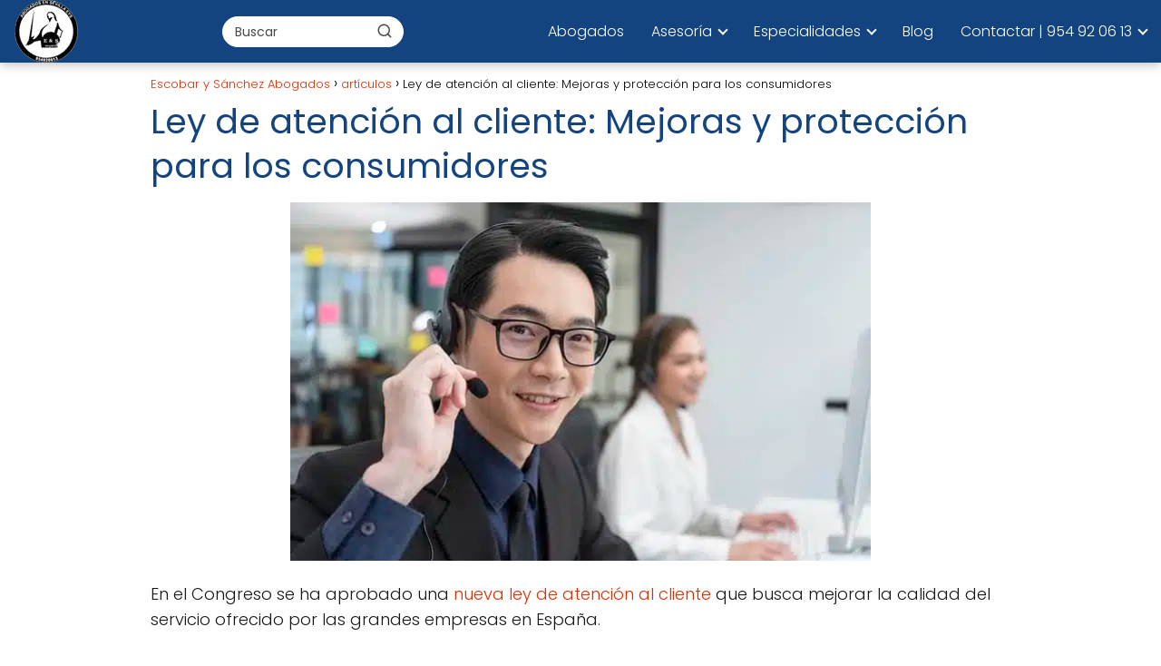

--- FILE ---
content_type: text/html; charset=UTF-8
request_url: https://www.abogadosescobarysanchez.es/articulos/ley-de-atencion-al-cliente
body_size: 46392
content:
<!DOCTYPE html><html lang="es" prefix="og: https://ogp.me/ns#" ><head><script data-no-optimize="1">var litespeed_docref=sessionStorage.getItem("litespeed_docref");litespeed_docref&&(Object.defineProperty(document,"referrer",{get:function(){return litespeed_docref}}),sessionStorage.removeItem("litespeed_docref"));</script> <meta charset="UTF-8"><meta name="viewport" content="width=device-width, initial-scale=1.0, maximum-scale=2.0"><link rel="manifest" href="/superpwa-manifest.json"><link rel="prefetch" href="/superpwa-manifest.json"><meta name="theme-color" content="#D5E0EB"><title>LEY de ATENCIÓN al Cliente - DERECHOS y Mejoras CLAVE</title><style id="perfmatters-used-css">:where(.wp-block-button__link){border-radius:9999px;box-shadow:none;padding:calc(.667em + 2px) calc(1.333em + 2px);text-decoration:none;}:root :where(.wp-block-button .wp-block-button__link.is-style-outline),:root :where(.wp-block-button.is-style-outline>.wp-block-button__link){border:2px solid;padding:.667em 1.333em;}:root :where(.wp-block-button .wp-block-button__link.is-style-outline:not(.has-text-color)),:root :where(.wp-block-button.is-style-outline>.wp-block-button__link:not(.has-text-color)){color:currentColor;}:root :where(.wp-block-button .wp-block-button__link.is-style-outline:not(.has-background)),:root :where(.wp-block-button.is-style-outline>.wp-block-button__link:not(.has-background)){background-color:initial;background-image:none;}:where(.wp-block-columns){margin-bottom:1.75em;}:where(.wp-block-columns.has-background){padding:1.25em 2.375em;}:where(.wp-block-post-comments input[type=submit]){border:none;}:where(.wp-block-cover-image:not(.has-text-color)),:where(.wp-block-cover:not(.has-text-color)){color:#fff;}:where(.wp-block-cover-image.is-light:not(.has-text-color)),:where(.wp-block-cover.is-light:not(.has-text-color)){color:#000;}:root :where(.wp-block-cover h1:not(.has-text-color)),:root :where(.wp-block-cover h2:not(.has-text-color)),:root :where(.wp-block-cover h3:not(.has-text-color)),:root :where(.wp-block-cover h4:not(.has-text-color)),:root :where(.wp-block-cover h5:not(.has-text-color)),:root :where(.wp-block-cover h6:not(.has-text-color)),:root :where(.wp-block-cover p:not(.has-text-color)){color:inherit;}:where(.wp-block-file){margin-bottom:1.5em;}:where(.wp-block-file__button){border-radius:2em;display:inline-block;padding:.5em 1em;}:where(.wp-block-file__button):is(a):active,:where(.wp-block-file__button):is(a):focus,:where(.wp-block-file__button):is(a):hover,:where(.wp-block-file__button):is(a):visited{box-shadow:none;color:#fff;opacity:.85;text-decoration:none;}:where(.wp-block-group.wp-block-group-is-layout-constrained){position:relative;}@keyframes show-content-image{0%{visibility:hidden;}99%{visibility:hidden;}to{visibility:visible;}}@keyframes turn-on-visibility{0%{opacity:0;}to{opacity:1;}}@keyframes turn-off-visibility{0%{opacity:1;visibility:visible;}99%{opacity:0;visibility:visible;}to{opacity:0;visibility:hidden;}}@keyframes lightbox-zoom-in{0%{transform:translate(calc(( -100vw + var(--wp--lightbox-scrollbar-width) ) / 2 + var(--wp--lightbox-initial-left-position)),calc(-50vh + var(--wp--lightbox-initial-top-position))) scale(var(--wp--lightbox-scale));}to{transform:translate(-50%,-50%) scale(1);}}@keyframes lightbox-zoom-out{0%{transform:translate(-50%,-50%) scale(1);visibility:visible;}99%{visibility:visible;}to{transform:translate(calc(( -100vw + var(--wp--lightbox-scrollbar-width) ) / 2 + var(--wp--lightbox-initial-left-position)),calc(-50vh + var(--wp--lightbox-initial-top-position))) scale(var(--wp--lightbox-scale));visibility:hidden;}}:where(.wp-block-latest-comments:not([style*=line-height] .wp-block-latest-comments__comment)){line-height:1.1;}:where(.wp-block-latest-comments:not([style*=line-height] .wp-block-latest-comments__comment-excerpt p)){line-height:1.8;}:root :where(.wp-block-latest-posts.is-grid){padding:0;}:root :where(.wp-block-latest-posts.wp-block-latest-posts__list){padding-left:0;}ol,ul{box-sizing:border-box;}:root :where(.wp-block-list.has-background){padding:1.25em 2.375em;}:where(.wp-block-navigation.has-background .wp-block-navigation-item a:not(.wp-element-button)),:where(.wp-block-navigation.has-background .wp-block-navigation-submenu a:not(.wp-element-button)){padding:.5em 1em;}:where(.wp-block-navigation .wp-block-navigation__submenu-container .wp-block-navigation-item a:not(.wp-element-button)),:where(.wp-block-navigation .wp-block-navigation__submenu-container .wp-block-navigation-submenu a:not(.wp-element-button)),:where(.wp-block-navigation .wp-block-navigation__submenu-container .wp-block-navigation-submenu button.wp-block-navigation-item__content),:where(.wp-block-navigation .wp-block-navigation__submenu-container .wp-block-pages-list__item button.wp-block-navigation-item__content){padding:.5em 1em;}@keyframes overlay-menu__fade-in-animation{0%{opacity:0;transform:translateY(.5em);}to{opacity:1;transform:translateY(0);}}:root :where(p.has-background){padding:1.25em 2.375em;}:where(p.has-text-color:not(.has-link-color)) a{color:inherit;}:where(.wp-block-post-comments-form) input:not([type=submit]),:where(.wp-block-post-comments-form) textarea{border:1px solid #949494;font-family:inherit;font-size:1em;}:where(.wp-block-post-comments-form) input:where(:not([type=submit]):not([type=checkbox])),:where(.wp-block-post-comments-form) textarea{padding:calc(.667em + 2px);}:where(.wp-block-post-excerpt){box-sizing:border-box;margin-bottom:var(--wp--style--block-gap);margin-top:var(--wp--style--block-gap);}:where(.wp-block-preformatted.has-background){padding:1.25em 2.375em;}:where(.wp-block-search__button){border:1px solid #ccc;padding:6px 10px;}:where(.wp-block-search__input){font-family:inherit;font-size:inherit;font-style:inherit;font-weight:inherit;letter-spacing:inherit;line-height:inherit;text-transform:inherit;}:where(.wp-block-search__button-inside .wp-block-search__inside-wrapper){border:1px solid #949494;box-sizing:border-box;padding:4px;}:where(.wp-block-search__button-inside .wp-block-search__inside-wrapper) :where(.wp-block-search__button){padding:4px 8px;}:root :where(.wp-block-separator.is-style-dots){height:auto;line-height:1;text-align:center;}:root :where(.wp-block-separator.is-style-dots):before{color:currentColor;content:"···";font-family:serif;font-size:1.5em;letter-spacing:2em;padding-left:2em;}:root :where(.wp-block-site-logo.is-style-rounded){border-radius:9999px;}:root :where(.wp-block-social-links .wp-social-link a){padding:.25em;}:root :where(.wp-block-social-links.is-style-logos-only .wp-social-link a){padding:0;}:root :where(.wp-block-social-links.is-style-pill-shape .wp-social-link a){padding-left:.6666666667em;padding-right:.6666666667em;}:root :where(.wp-block-tag-cloud.is-style-outline){display:flex;flex-wrap:wrap;gap:1ch;}:root :where(.wp-block-tag-cloud.is-style-outline a){border:1px solid;font-size:unset !important;margin-right:0;padding:1ch 2ch;text-decoration:none !important;}:root :where(.wp-block-table-of-contents){box-sizing:border-box;}:where(.wp-block-term-description){box-sizing:border-box;margin-bottom:var(--wp--style--block-gap);margin-top:var(--wp--style--block-gap);}:where(pre.wp-block-verse){font-family:inherit;}:root{--wp--preset--font-size--normal:16px;--wp--preset--font-size--huge:42px;}html :where(.has-border-color){border-style:solid;}html :where([style*=border-top-color]){border-top-style:solid;}html :where([style*=border-right-color]){border-right-style:solid;}html :where([style*=border-bottom-color]){border-bottom-style:solid;}html :where([style*=border-left-color]){border-left-style:solid;}html :where([style*=border-width]){border-style:solid;}html :where([style*=border-top-width]){border-top-style:solid;}html :where([style*=border-right-width]){border-right-style:solid;}html :where([style*=border-bottom-width]){border-bottom-style:solid;}html :where([style*=border-left-width]){border-left-style:solid;}html :where(img[class*=wp-image-]){height:auto;max-width:100%;}:where(figure){margin:0 0 1em;}html :where(.is-position-sticky){--wp-admin--admin-bar--position-offset:var(--wp-admin--admin-bar--height,0px);}@media screen and (max-width:600px){html :where(.is-position-sticky){--wp-admin--admin-bar--position-offset:0px;}}@-webkit-keyframes a{to{-webkit-transform:rotate(1turn);transform:rotate(1turn);}}@keyframes a{to{-webkit-transform:rotate(1turn);transform:rotate(1turn);}}@-webkit-keyframes b{0%{background-position:0 0;}to{background-position:30px 0;}}@keyframes b{0%{background-position:0 0;}to{background-position:30px 0;}}ol li,p,ul li{overflow-wrap:break-word;}footer,h1{width:100%;}#btn-menu,.comment-form-cookies-consent,.comment-notes,.content-footer-social p.sidebar-title,.go-top>span,.rating input,.says,.search-form .screen-reader-text,.site-header p.sidebar-title,header label,label[for=cat]{display:none;}*,body,hr{padding:0;}.wp-caption,audio,canvas,embed,iframe,img,object,pre,progress,video{max-width:100%;}*,body,figure{margin:0;}#results-list p,.asap-box-design .content-tags,.asap-faq-accordion p:last-child,.asap-subtitle p:last-child,.asap-toc-widget .post-index ol,.asap-toc-widget .post-index ul,.des-category p:last-child,.home-des-category p:last-child,.the-content .post-index ol,.the-content .post-index ul,address:last-child,blockquote p,pre:last-child,table:last-child{margin-bottom:0;}.item-featured,.item-new,.p404 span,address,em,i{font-style:italic;}#view-all-results a,.btn-amzn,b,kbd kbd,strong,table thead th{font-weight:700;}#menu ul,#menu ul li,#menu ul>li ul>li,*{box-sizing:border-box;}body{text-rendering:optimizeSpeed;word-wrap:break-word;overflow-x:hidden;}img{height:auto;object-fit:contain;}h1{margin:5px 0;}h2,h3,h4,h5{margin:10px 0;}p{margin:0 0 20px;}#cookiesbox a:hover,#menu ul a,.content-tags a:hover,.tagcloud a:hover,a,a.asap-clusters-cats:hover,header a:hover{text-decoration:none;}#cookiesbox a,a:hover{text-decoration:underline;}header{z-index:999;}header label{cursor:pointer;}footer{margin:0 auto;}.asap-stars i,footer p{font-size:16px !important;}body>header>h1>a{color:#fff;font-weight:400;}input:not([type=submit]):not([type=radio]):not([type=checkbox]):not([type=file]),select,textarea{padding:.5rem .75rem;font-size:1.1rem;outline:0;display:inline-block;width:100%;-webkit-box-shadow:inset 0 1px 3px #f6f6f7;box-shadow:inset 0 1px 3px #f6f6f7;background-color:#fff;border-radius:2px;}button,input,select,textarea{font-family:inherit;font-size:inherit;line-height:inherit;outline:0;}table{table-layout:fixed;background-color:transparent;border-spacing:0;border-collapse:collapse;min-width:100%;margin-bottom:1.625rem;}table td,table th{padding:.5rem;line-height:1.5;vertical-align:top;border-top:1px solid #ebebeb;}table table{background-color:#fafafa;}::selection{background:#000;color:#fff;}::-moz-selection{background:#000;color:#fff;}.checkbox{margin-right:5px;}#autocomplete-results,#autocomplete-results-home{background:#fff;position:absolute;width:calc(100% - 2px);max-height:350px;overflow-y:auto;top:50px;transition:opacity .15s ease-in-out,visibility .15s ease-in-out;visibility:hidden;opacity:0;padding:12px 8px;}#autocomplete-results{width:50vh;z-index:999;}#autocomplete-results-home::-webkit-scrollbar,#autocomplete-results::-webkit-scrollbar,#menu ul>li ul::-webkit-scrollbar{width:10px;}#autocomplete-results-home::-webkit-scrollbar-track-piece,#autocomplete-results::-webkit-scrollbar-track-piece,#menu ul>li ul::-webkit-scrollbar-track-piece{background-color:#fff;}#autocomplete-results-home::-webkit-scrollbar-thumb,#autocomplete-results::-webkit-scrollbar-thumb,#menu ul>li ul::-webkit-scrollbar-thumb{background-color:#cbcbcb;outline:#fff solid 2px;outline-offset:-2px;border:.1px solid #b7b7b7;border-radius:100px;}#autocomplete-results-home::-webkit-scrollbar-thumb:hover,#autocomplete-results::-webkit-scrollbar-thumb:hover,#menu ul>li ul::-webkit-scrollbar-thumb:hover{background-color:#909090;}#autocomplete-results ul,#autocomplete-results-home ul{list-style:none;margin:0;}#autocomplete-results li,#autocomplete-results-home li,#menu ul>li ul li{border-radius:6px;}#autocomplete-results li a,#autocomplete-results-home li a{font-size:15px;text-decoration:none;color:#333;display:block;padding:10px 30px 10px 14px;line-height:1.5;}#autocomplete-results li:hover,#autocomplete-results-home li:hover{background:#f4f4f4;}#view-all-results,#view-all-results-home{text-align:center;padding:10px 0 0;border-top:1px solid #ddd;}#results-list p{font-size:15px;color:#464646;padding:10px 30px 10px 14px;}.view-all-button,.view-all-button-home{display:inline-block;padding:10px 20px;text-decoration:none;color:#181818 !important;border-radius:5px;font-size:15px;}.article-image,.article-image-featured{background-position:center center;overflow:hidden;}.site-header{margin-bottom:10px;width:100%;z-index:999;opacity:1;min-height:60px;display:flex;justify-content:space-between;}.content-loop,.content-loop-design,.content-page,.content-single,.content-wc,.site-header-content,.site-header-content-top{margin:0 auto;position:relative;}.site-header-content{width:100%;display:flex;align-items:center;justify-content:space-between;}.site-logo,.site-name{display:inline-block;line-height:60px;}.site-logo img{vertical-align:middle;}.site-header .sub-menu a{color:#222 !important;}.content-all,.content-page,.content-single,.content-wc{flex-wrap:wrap;}.article-loop a,.asap-toc-widget .post-index span,.content-loop,.post-index ol li,.the-content .post-index span,a.asap-clusters-cats span{display:block;}.asap-price-col,.custom-logo{overflow:hidden;}.asap-content-clusters-cats,.content-area,.content-cluster,.related-posts{display:-webkit-box;display:-ms-flexbox;display:flex;-webkit-box-flex:0;-ms-flex:0 1 auto;flex:0 1 auto;-webkit-box-orient:horizontal;-webkit-box-direction:normal;-ms-flex-direction:row;flex-direction:row;-ms-flex-wrap:wrap;flex-wrap:wrap;justify-content:center;-webkit-box-pack:center;-ms-flex-pack:center;}.related-posts{width:100%;position:relative;margin-top:2.5rem;}.archive .content-loop h1,.article-full,.asap-full-header,.comment-respond>p,.nav,.p20,.social-buttons-top{width:100%;}.asap-procons-section h2,.asap-procons-section h3,.asap-procons-section h4,.content-all .primary-sidebar,.the-content #ez-toc-container ul ul,.the-content .article-loop h2,.the-content .article-loop h3{margin-top:0 !important;}.asap-columns-3{width:100%;flex-basis:33.333333%;max-width:33.333333%;}.asap-clusters-cats img,.comment-respond>p,.primary-sidebar li.recentcomments{margin-bottom:1rem;}.article-loop{text-align:left;padding:0 .625rem 2rem;}.article-full,.article-loop{display:inline-block;vertical-align:top;}.article-loop span.entry-title{display:block;margin-bottom:20px;}.article-loop h2,.article-loop h3,.article-loop h4,.article-loop p,.article-loop span.entry-title,.last-post-sidebar p,.related-posts p{padding-left:10px;padding-right:10px;line-height:1.4;text-align:center;}.post-thumbnail{margin-bottom:2rem;text-align:center;}.article-content{display:block;margin-bottom:10px !important;position:relative;line-height:0;text-align:center;overflow:hidden;}.article-image{height:196px;background-repeat:no-repeat;-webkit-background-size:cover;-moz-background-size:cover;-o-background-size:cover;background-size:cover;-webkit-transform-origin:center bottom !important;-ms-transform-origin:center bottom !important;-moz-transform-origin:center bottom !important;-o-transform-origin:center bottom !important;transform-origin:center bottom !important;width:100%;position:relative;}.related-posts .article-image{height:120px;}.article-loop a:hover,.last-post-sidebar a:hover,.pagination a:hover{text-decoration:none !important;}.home-des-category,.the-content{margin-bottom:1.5rem;}h1+.the-content{margin-top:.75rem;}.asap-subtitle ol,.asap-subtitle ul,.the-content ol,.the-content ul{margin:0 0 20px;font-size:18px;color:#222 !important;list-style:disc;}.asap-popular ol,.asap-pros-cons ul,.single-nav li,ul.breadcrumb{list-style:none;}.asap-subtitle ul ul,.the-content ul ul{list-style:circle;}.asap-subtitle ul ul ul,.the-content ul ul ul{list-style:square;}.asap-subtitle ol li,.asap-subtitle ul li,.content-wc ol li,.content-wc ul li,.the-content ol li,.the-content ul li{margin:0 0 12px 40px;padding-left:2px;line-height:1.6;}.asap-subtitle ol ol,.asap-subtitle ul ul,.content-wc ol ol,.content-wc ul ul,.the-content ol ol,.the-content ul ul{margin-top:8px !important;margin-bottom:10px !important;}.the-content h2{margin-top:2.5rem !important;margin-bottom:1rem !important;}.the-content h3{margin-top:2rem !important;margin-bottom:.75rem !important;}.others-items{margin-top:2rem;}.asap-icon,.asap-icon-single{color:#fff !important;display:inline-block;text-align:center;}.asap-icon{padding:.55rem;margin-right:4px;display:inline-flex;align-items:center;justify-content:center;}.asap-icon-single{margin:0 7px 0 0;padding:.75rem;display:flex;align-items:center;justify-content:center;}.asap-icon-single:hover,.asap-icon:hover,.go-top:hover{opacity:.7;}.icon-facebook{background:#3b5998;}.icon-twitter{background:#14171a;}.icon-instagram{background:#3f729b;}.icon-pinterest{background:#c8232c;}.icon-whatsapp{background:#25d366;}.asap-hero,.asap-hero picture,.social-buttons{position:relative;width:100%;}.social-buttons{margin-top:.5rem;margin-bottom:1.75rem;overflow-x:auto;}.social-buttons.flexbox{display:-webkit-box;display:-moz-box;display:-ms-flexbox;display:-webkit-flex;display:flex;display:inline-flex;}.asap-icon svg{width:20px;height:20px;}.asap-icon-single svg{width:24px;height:24px;}.asap-icon svg,.asap-icon-single svg{stroke:#fff;fill:none;stroke-width:1.5;stroke-linecap:round;stroke-linejoin:round;}#cookiesbox,.go-top{position:fixed;display:none;}.breadcrumb li{display:inline;margin:0;}.breadcrumb li:after{content:"›";margin:0 4px;}.breadcrumb li:last-child:after{content:"";margin:0;}.footer-breadcrumb .breadcrumb{padding:10px;border-top:1px solid #ddd;}.go-top{height:45px;width:45px;line-height:40px;text-align:center;border-radius:100px;font-size:30px;cursor:pointer;bottom:20px;right:20px;}.arrow{border:solid #fff;border-width:0 2px 2px 0;display:inline-block;padding:4px;}.arrow-up{transform:rotate(-135deg);-webkit-transform:rotate(-135deg);}.content-tags{margin:2rem 0;width:100%;position:relative;display:block;}.content-tags a,.tagcloud a{padding:6px 10px;font-size:13px;border-radius:2px;margin:0 6px 6px 0;display:inline-block;}#menu>ul>li,.ads-asap-alignleft,.asap-btn-ctn-left{text-align:left;}.asap-box-design .asap-content-box,.author-box,.author-box .author-box-social,.single-nav{margin-top:1rem;}.asap-note-block div>div,.asap-toc-widget .post-index a,.asap-toc-widget .post-index li,.popular-post-sidebar ol a,.popular-post-sidebar ol li:before,.primary-sidebar div ul a,.primary-sidebar div ul li:before,.the-content .post-index a,.the-content .post-index li{line-height:1.6;}.post-index ol li ol li:before,.post-index ol li:before{content:counters(item,".") ". ";counter-increment:item;}.author-box{border:1px solid #eee;padding:25px;margin-bottom:2rem;}.author-box-info{display:inline-block;width:calc(100% - 110px);vertical-align:top;}.author-box-avatar{display:inline-block;vertical-align:top;margin-right:20px;width:70px;}.author-box-avatar .avatar{border-radius:50%;}.author-box p{display:block;margin:0;font-size:18px;}.author-box p+p{font-size:16px;color:#999;margin-top:4px;}.single-nav{position:relative;display:flex;align-items:center;}.single-nav li{width:50%;}.single-nav .nav-prev{text-align:left;padding:0 1rem;}.search-header,.search-responsive,.single-nav .nav-next a,.single-nav .nav-prev a{display:inline-block;}.single-nav .nav-prev a:before{content:"";left:0;position:absolute;top:50%;border:solid;border-width:0 1px 1px 0;display:inline-block;padding:3px;transform:translate(0,-50%);transform:rotate(135deg);-webkit-transform:rotate(135deg);margin-top:-2px;}.single-nav .nav-next{text-align:right;padding:0 1rem;}.single-nav .nav-next a:before{content:"";right:0;position:absolute;top:50%;border:solid;border-width:0 1px 1px 0;display:inline-block;padding:3px;transform:translate(0,-50%);transform:rotate(-45deg);-webkit-transform:rotate(-45deg);}.asap-toc-widget .post-index,.the-content .post-index{background:#fafafa;border:1px solid #ddd;padding:20px 44px 20px 20px;margin-top:24px;position:relative;margin-bottom:2rem;clear:both;}.asap-toc-widget .post-index li,.the-content .post-index li{margin-left:34px !important;margin-bottom:6px !important;}.asap-toc-widget .post-index #index-table,.the-content .post-index #index-table{margin-top:18px;}.asap-toc-widget .post-index .btn-show,.the-content .post-index .btn-show{display:inline-block !important;position:absolute !important;right:2.85rem;}.asap-toc-widget .post-index .checkbox input,.the-content .post-index .checkbox input{position:absolute;opacity:0;}.asap-toc-widget .post-index .checkbox .check-table,.the-content .post-index .checkbox .check-table{position:absolute;transition:.2s;height:26px;width:26px;cursor:pointer !important;}.asap-toc-widget .post-index .checkbox .check-table svg,.the-content .post-index .checkbox .check-table svg{width:26px;height:26px;stroke-width:1.5;fill:none;stroke-linecap:round;stroke-linejoin:round;}.asap-toc-widget .post-index .checkbox input:checked~.check-table,.the-content .post-index .checkbox input:checked~.check-table{transform:rotate(180deg) !important;}.post-index ol{counter-reset:item;}.the-content .post-index li{margin-left:27px !important;}.asap-toc-widget .post-index ol ol li,.asap-toc-widget .post-index ul ul li,.the-content .post-index ol ol li,.the-content .post-index ul ul li{margin-left:20px !important;}.post-index ol li:before{width:20px;display:inline;text-align:center;position:relative;left:-5px;}.the-content h2 span:before,.the-content h2:before,.the-content h3 span:before,.the-content h3:before{display:block;content:" ";margin-top:-70px;height:70px;visibility:hidden;}.content-attachment .image-attachment,.content-footer{margin:0 auto;}.content-footer ul{padding:0;margin:0;word-wrap:break-word;}.area-comentarios ol,.children,.content-footer li{list-style-type:none;}.content-footer p{color:#fff;}.content-footer .widget-content-footer .widget-title{font-weight:700;text-transform:uppercase;}.content-footer .widget-content-footer{display:-webkit-box;display:-ms-flexbox;display:flex;}.content-footer .widget-area ul li{margin-bottom:6px;}.content-footer .widget-area{font-size:14px;width:100%;}#menu ul .menu-item-has-children,.last-post-sidebar .article-loop-featured a,.search-header{position:relative;}.search-header svg,.search-home svg,.search-responsive svg{stroke:currentColor;stroke-width:2;stroke-linecap:round;stroke-linejoin:round;fill:none;}.search-header svg,.search-responsive svg{width:18px;height:18px;}.search-header input:not([type=submit]):not([type=radio]):not([type=checkbox]):not([type=file]){display:inline-block;width:100%;padding:0 3rem 0 .8rem;-webkit-box-shadow:none !important;box-shadow:none !important;border:none !important;background-color:#fff;border-radius:2px;height:34px;line-height:34px;outline:0;padding-right:3rem !important;}.search-header input:not([type=submit]):not([type=radio]):not([type=checkbox]):not([type=file]):active,.search-header input:not([type=submit]):not([type=radio]):not([type=checkbox]):not([type=file]):focus,.search-responsive input:not([type=submit]):not([type=radio]):not([type=checkbox]):not([type=file]):active,.search-responsive input:not([type=submit]):not([type=radio]):not([type=checkbox]):not([type=file]):focus{background:#eee;}.search-header button.s-btn{height:32px;line-height:35px;opacity:.6;text-align:center;}.search-header button:hover,.search-home button.s-btn:hover,.search-responsive button:hover{opacity:1;}.search-responsive{position:relative;width:100%;margin-bottom:2rem;box-shadow:0 2px 2px 0 rgba(0,0,0,.15);}.search-responsive form{position:relative;width:100%;margin:0 auto;}.search-responsive input:not([type=submit]):not([type=radio]):not([type=checkbox]):not([type=file]){display:inline-block;width:100%;padding:10px 10px 10px 20px;font-size:18px;-webkit-box-shadow:none !important;box-shadow:none !important;border:none;outline:0;transition:background .2s;background-color:#fff;border-radius:2px;height:60px;line-height:60px;}.search-responsive button.s-btn{height:60px;line-height:68px;opacity:.6;width:auto;padding-right:24px;padding-left:20px;}.search-responsive button.s-btn:before{content:"";}.search-responsive img{width:20px;}button.s-btn{position:absolute;right:0;top:0;height:40px;cursor:pointer;width:40px;background:0 0;color:#484848;border-radius:0;border:0;padding:0;font-size:1.3em;}.comment-respond>p>span>a{color:#999;margin-left:12px;}.comment-respond{order:1;}#menu{-webkit-touch-callout:none;-webkit-user-select:none;-khtml-user-select:none;-moz-user-select:none;-ms-user-select:none;user-select:none;z-index:100;position:relative;display:inline-block;}#menu ul,#menu ul li{list-style:none;padding:0;margin:0;}#menu>ul{padding:0;margin:0;position:relative;}#menu>ul>li{display:inline-block;line-height:60px;cursor:pointer;padding:0;width:auto;transition:background-color .5s;}#menu ul>li ul>li{margin:0;padding:0;line-height:1.8;}#menu>ul>li>ul{position:absolute;width:auto;}#menu>ul>li ul>li{position:relative;width:100%;}#menu>ul>li>ul>li ul{position:absolute;left:100%;top:0;}#menu ul>li ul{background-color:#fff;right:0;}#menu>ul .menu-item-has-children:before{right:25.5px;}.circle{width:28px;height:28px;position:relative;}.line{position:absolute;height:3px;width:100%;border-radius:8px;transition:.15s;}.top{top:18%;}.middle{top:48%;}.bottom{top:78%;}@media (min-width:768px) and (max-width:1050px){.article-full,.content-thin{padding-left:1rem;}}@media (min-width:1050px){#menu>ul{text-align:right !important;}#menu ul>li ul{padding:12px 8px;margin:-8px 0 0;width:16rem;transition:opacity .15s ease-in-out,visibility .15s ease-in-out;left:initial;bottom:initial;visibility:hidden;display:none;opacity:0;z-index:-1;position:absolute;box-sizing:border-box;}#menu>ul li ul a{display:block;width:100%;}#menu>ul>li{line-height:60px;margin:0 0 0 30px;}#menu>ul>li:first-child{margin:0 !important;}#menu ul>li ul a,.ads-asap-desktop{display:block;}#menu ul>li ul>li{float:left;}#menu ul>li ul>li:hover{background:#f6f6f7;}#menu ul>li ul>li a{padding:7px 20px 7px 14px;transition:background-color .25s ease-out;}#menu ul>li ul>li:last-child{border-bottom:none;}#menu ul>li>ul{z-index:9;}#menu ul>li>ul>li>ul{z-index:99;margin-top:-.8rem;left:-16.2rem !important;}#menu ul>li>ul>li>ul>li>ul{z-index:999;}#menu ul>li>ul>li>ul>li>ul>li>ul{z-index:9999;}#menu ul .menu-item-has-children:after{content:"";display:inline-block;padding:3px;-webkit-transform:rotate(45deg);transform:rotate(45deg);position:relative;top:-3px;}#menu ul .menu-item-has-children a{padding-right:.5rem;}#menu .sub-menu .menu-item-has-children a{padding-right:.75rem !important;}#menu ul .menu-item-has-children ul .menu-item-has-children:after{content:"";border:solid #222;border-width:0 2px 2px 0;display:inline-block;padding:3px;-webkit-transform:rotate(45deg);transform:rotate(45deg);position:absolute;right:20px;top:14px;}.related-posts p{margin-bottom:0 !important;}.ads-asap-mobile,.footer-breadcrumb .breadcrumb-trail,.icon-facebook-m,.search-responsive,.social-fix{display:none;}.site-header{position:sticky;top:0;}.content-all,.content-page,.content-single,.content-wc{display:flex;}.post-thumbnail{margin:1rem auto;}.content-loop,.content-loop-design,.content-page,.content-single,.content-wc,.site-header-content{padding-left:1rem;padding-right:1rem;}.search-header{height:54px;display:flex;align-items:center;}.search-header form{position:relative;}.site-header .icon-email,.site-header .icon-facebook,.site-header .icon-instagram,.site-header .icon-linkedin,.site-header .icon-pinterest,.site-header .icon-telegram,.site-header .icon-tiktok,.site-header .icon-twitter,.site-header .icon-youtube{background:0 0;}.site-header .asap-icon svg{stroke-width:1.5;}}@media (max-width:1050px){#menu,#menu-overlay{height:100%;position:fixed;left:0;}#menu,#menu>ul>li>ul>li ul{left:0;}#menu ul{min-height:auto !important;}input[type=checkbox]:checked~#menu{transform:translateX(0);}#menu{width:100%;transform:translateX(-100%);transition:transform .15s ease-in-out;background:#f6f7f8;overflow:auto !important;padding-bottom:60px;overflow-y:scroll !important;}#menu>ul{width:100%;font-size:18px;}#menu>ul>li{width:100%;display:inline-table;background-color:#f6f7f8;}#menu>ul>li>a,#menu>ul>li>span{padding:0 10px 0 20px;}#menu>ul>li ul{position:relative !important;max-height:0;overflow:hidden;transition-property:max-height;transition-duration:.5s;transition-timing-function:ease-out;}#menu>ul>li ul *{padding:0;margin:0;}#menu ul li ul,#menu>ul>li ul.show,#menu>ul>li ul.showback{margin:0;border-radius:0;}#menu>ul>li>ul{top:0;}#menu ul>li ul>li>a,#menu ul>li ul>li>span{padding:0 0 0 8px;}#menu ul>li ul>li{line-height:40px;}#menu ul>li ul>li:last-child{border-bottom:none;}#menu ul li.menu-item-has-children a{width:70%;display:inline-block;}#menu ul li ul{background:#fff;}#menu ul li ul li:first-child{padding-top:14px;}#menu ul li ul li:last-child{padding-bottom:14px;}#menu ul>.menu-item-has-children:before{content:"";border:solid #282828;border-width:0 2px 2px 0;display:inline-block;padding:3px;-webkit-transform:rotate(45deg);transform:rotate(45deg);position:absolute;right:28px;top:22px;}#menu>ul>li ul>.menu-item-has-children:before{top:27px;}#menu ul>.menu-item-has-children li{padding:1px 0 1px 16px;}#menu ul li>ul li:focus{background:#f6f6f7;}#menu .menu-item-has-children{-webkit-tap-highlight-color:transparent;}body,html{margin:0;height:100%;}.site-header{position:fixed;}.ads-asap-desktop,.article-full>.breadcrumb-trail,.content-loop>.breadcrumb-trail,.content-thin>.breadcrumb-trail,.search-header,.social-desktop{display:none;}.ads-asap-mobile,.asap-full-header,.content-all,.content-page,.content-single,.content-wc,.go-top,header #menu a,header label{display:block;}header label{height:60px;line-height:60px;padding:13px 20px 0;transition:.4s;}header #menu a{color:#222 !important;}.post-thumbnail{margin:1rem -1rem;}.related-posts .article-loop{margin:0 0 .75rem !important;}.last-post-sidebar .article-image,.related-posts .article-image{height:150px !important;}.go-top{width:100%;position:relative;border-radius:0 !important;bottom:auto;right:auto;}.go-top>span{display:inline;margin-right:10px;font-size:1.2rem;}.site-logo,.site-name{padding:0 1rem;}.asap-columns-2,.asap-columns-3,.asap-columns-4,.asap-columns-5{width:100%;flex-basis:50%;max-width:50%;}.article-full,.content-thin,.primary-sidebar{width:100% !important;padding:0 1rem 1rem !important;margin:0 auto;display:block;}.content-footer .widget-area{width:100%;}.content-footer .widget-content-footer{-ms-flex-wrap:wrap;flex-wrap:wrap;}.related-posts{margin-top:3rem;padding:1.5rem;}.content-wc,.site-header+.content-page,.site-header+.content-single{padding-top:4rem;}.author-box-info{width:calc(100% - 90px);}.author-box-avatar{margin-right:20px;width:50px;}.site-logo img{max-height:60px;}}@media (max-width:480px){.related-posts .article-loop{padding:0 !important;}.asap-columns-2,.asap-columns-3,.asap-columns-4,.asap-columns-5{width:100%;flex-basis:100%;max-width:100%;}.article-image{height:180px;}.post-thumbnail{margin-top:1rem !important;margin-bottom:1rem !important;}.article-loop{padding:0 0 1.25rem;}}.breadcrumb-trail+.the-content{margin-top:16px;}</style><meta name="description" content="✅ PROTEGE tus DERECHOS con la nueva LEY DE ATENCIÓN AL CLIENTE 🛡️. Descubre las MEJORAS y cómo aseguran tu bienestar. ¡Infórmate ya!"/><meta name="robots" content="follow, index, max-snippet:-1, max-video-preview:-1, max-image-preview:large"/><link rel="canonical" href="https://www.abogadosescobarysanchez.es/articulos/ley-de-atencion-al-cliente" /><meta property="og:locale" content="es_ES" /><meta property="og:type" content="article" /><meta property="og:title" content="LEY de ATENCIÓN al Cliente - DERECHOS y Mejoras CLAVE" /><meta property="og:description" content="✅ PROTEGE tus DERECHOS con la nueva LEY DE ATENCIÓN AL CLIENTE 🛡️. Descubre las MEJORAS y cómo aseguran tu bienestar. ¡Infórmate ya!" /><meta property="og:url" content="https://www.abogadosescobarysanchez.es/articulos/ley-de-atencion-al-cliente" /><meta property="og:site_name" content="Escobar y Sánchez Abogados" /><meta property="article:publisher" content="https://www.facebook.com/abogadoseys" /><meta property="article:tag" content="derecho administrativo" /><meta property="article:tag" content="derecho mercantil" /><meta property="article:tag" content="noticias" /><meta property="article:section" content="artículos" /><meta property="og:updated_time" content="2024-04-23T19:46:35+02:00" /><meta property="og:image" content="https://www.abogadosescobarysanchez.es/wp-content/uploads/2023/07/ley-atencion-al-cliente.jpg" /><meta property="og:image:secure_url" content="https://www.abogadosescobarysanchez.es/wp-content/uploads/2023/07/ley-atencion-al-cliente.jpg" /><meta property="og:image:width" content="1024" /><meta property="og:image:height" content="630" /><meta property="og:image:alt" content="ley atencion al cliente" /><meta property="og:image:type" content="image/jpeg" /><meta property="article:published_time" content="2023-07-29T14:20:25+02:00" /><meta property="article:modified_time" content="2024-04-23T19:46:35+02:00" /><meta name="twitter:card" content="summary_large_image" /><meta name="twitter:title" content="LEY de ATENCIÓN al Cliente - DERECHOS y Mejoras CLAVE" /><meta name="twitter:description" content="✅ PROTEGE tus DERECHOS con la nueva LEY DE ATENCIÓN AL CLIENTE 🛡️. Descubre las MEJORAS y cómo aseguran tu bienestar. ¡Infórmate ya!" /><meta name="twitter:site" content="@escobarysanchez" /><meta name="twitter:creator" content="@escobarysanchez" /><meta name="twitter:image" content="https://www.abogadosescobarysanchez.es/wp-content/uploads/2023/07/ley-atencion-al-cliente.jpg" /><meta name="twitter:label1" content="Escrito por" /><meta name="twitter:data1" content="Esperanza Sánchez Solís" /><meta name="twitter:label2" content="Tiempo de lectura" /><meta name="twitter:data2" content="6 minutos" /> <script type="application/ld+json" class="rank-math-schema-pro">{"@context":"https://schema.org","@graph":[{"@type":"Place","@id":"https://www.abogadosescobarysanchez.es/#place","geo":{"@type":"GeoCoordinates","latitude":"37.3803561","longitude":" -5.9732449"},"hasMap":"https://www.google.com/maps/search/?api=1&amp;query=37.3803561, -5.9732449","address":{"@type":"PostalAddress","streetAddress":"Avenida San Francisco Javier 9 Plta. 5, M\u00f3d. 30","addressLocality":"Sevilla","addressRegion":"Andaluc\u00eda","postalCode":"41018","addressCountry":"ES"}},{"@type":["LocalBusiness","Organization"],"@id":"https://www.abogadosescobarysanchez.es/#organization","name":"Escobar y S\u00e1nchez Abogados","url":"https://www.abogadosescobarysanchez.es/","sameAs":["https://www.facebook.com/abogadoseys","https://twitter.com/escobarysanchez","https://www.instagram.com/escobarysanchez/","https://www.pinterest.es/escobarysanchez/"],"address":{"@type":"PostalAddress","streetAddress":"Avenida San Francisco Javier 9 Plta. 5, M\u00f3d. 30","addressLocality":"Sevilla","addressRegion":"Andaluc\u00eda","postalCode":"41018","addressCountry":"ES"},"logo":{"@type":"ImageObject","@id":"https://www.abogadosescobarysanchez.es/#logo","url":"https://www.abogadosescobarysanchez.es/wp-content/uploads/2020/03/cropped-cropped-logo-eys-120.jpg","contentUrl":"https://www.abogadosescobarysanchez.es/wp-content/uploads/2020/03/cropped-cropped-logo-eys-120.jpg","caption":"Escobar y S\u00e1nchez Abogados","inLanguage":"es","width":"120","height":"120"},"priceRange":"$","openingHours":["Monday,Tuesday,Wednesday,Thursday 09:00-19:30","Friday 08:00-15:00"],"description":"Bufete de abogados en Sevilla con \u00e1mbito de actuaci\u00f3n legal en toda Espa\u00f1a.\r\nPrimera consulta gratuita. 954 920 613","legalName":"Escobar y S\u00e1nchez Abogados","foundingDate":"1992","location":{"@id":"https://www.abogadosescobarysanchez.es/#place"},"image":{"@id":"https://www.abogadosescobarysanchez.es/#logo"},"telephone":"954 92 06 13"},{"@type":"WebSite","@id":"https://www.abogadosescobarysanchez.es/#website","url":"https://www.abogadosescobarysanchez.es","name":"Escobar y S\u00e1nchez Abogados","alternateName":"Abogados en Sevilla EyS","publisher":{"@id":"https://www.abogadosescobarysanchez.es/#organization"},"inLanguage":"es"},{"@type":"ImageObject","@id":"https://www.abogadosescobarysanchez.es/wp-content/uploads/2023/07/ley-atencion-al-cliente.jpg","url":"https://www.abogadosescobarysanchez.es/wp-content/uploads/2023/07/ley-atencion-al-cliente.jpg","width":"1024","height":"630","caption":"ley atencion al cliente","inLanguage":"es"},{"@type":"BreadcrumbList","@id":"https://www.abogadosescobarysanchez.es/articulos/ley-de-atencion-al-cliente#breadcrumb","itemListElement":[{"@type":"ListItem","position":"1","item":{"@id":"https://www.abogadosescobarysanchez.es","name":"Inicio"}},{"@type":"ListItem","position":"2","item":{"@id":"https://www.abogadosescobarysanchez.es/articulos/ley-de-atencion-al-cliente","name":"Ley de atenci\u00f3n al cliente: Mejoras y protecci\u00f3n para los consumidores"}}]},{"@type":"WebPage","@id":"https://www.abogadosescobarysanchez.es/articulos/ley-de-atencion-al-cliente#webpage","url":"https://www.abogadosescobarysanchez.es/articulos/ley-de-atencion-al-cliente","name":"LEY de ATENCI\u00d3N al Cliente - DERECHOS y Mejoras CLAVE","datePublished":"2023-07-29T14:20:25+02:00","dateModified":"2024-04-23T19:46:35+02:00","isPartOf":{"@id":"https://www.abogadosescobarysanchez.es/#website"},"primaryImageOfPage":{"@id":"https://www.abogadosescobarysanchez.es/wp-content/uploads/2023/07/ley-atencion-al-cliente.jpg"},"inLanguage":"es","breadcrumb":{"@id":"https://www.abogadosescobarysanchez.es/articulos/ley-de-atencion-al-cliente#breadcrumb"}},{"@type":"Person","@id":"https://www.abogadosescobarysanchez.es/articulos/ley-de-atencion-al-cliente#author","name":"Esperanza S\u00e1nchez Sol\u00eds","image":{"@type":"ImageObject","@id":"https://www.abogadosescobarysanchez.es/wp-content/uploads/esperanza-sanchez-solis-240x240-1-150x150.webp","url":"https://www.abogadosescobarysanchez.es/wp-content/uploads/esperanza-sanchez-solis-240x240-1-150x150.webp","caption":"Esperanza S\u00e1nchez Sol\u00eds","inLanguage":"es"},"sameAs":["https://www.abogadosescobarysanchez.es/","https://twitter.com/@escobarysanchez"],"worksFor":{"@id":"https://www.abogadosescobarysanchez.es/#organization"}},{"@type":"NewsArticle","headline":"LEY de ATENCI\u00d3N al Cliente - DERECHOS y Mejoras CLAVE","keywords":"ley de atenci\u00f3n al cliente","datePublished":"2023-07-29T14:20:25+02:00","dateModified":"2024-04-23T19:46:35+02:00","author":{"@id":"https://www.abogadosescobarysanchez.es/articulos/ley-de-atencion-al-cliente#author","name":"Esperanza S\u00e1nchez Sol\u00eds"},"publisher":{"@id":"https://www.abogadosescobarysanchez.es/#organization"},"description":"\u2705 PROTEGE tus DERECHOS con la nueva LEY DE ATENCI\u00d3N AL CLIENTE \ud83d\udee1\ufe0f. Descubre las MEJORAS y c\u00f3mo aseguran tu bienestar. \u00a1Inf\u00f3rmate ya!","copyrightYear":"2024","copyrightHolder":{"@id":"https://www.abogadosescobarysanchez.es/#organization"},"name":"LEY de ATENCI\u00d3N al Cliente - DERECHOS y Mejoras CLAVE","@id":"https://www.abogadosescobarysanchez.es/articulos/ley-de-atencion-al-cliente#richSnippet","isPartOf":{"@id":"https://www.abogadosescobarysanchez.es/articulos/ley-de-atencion-al-cliente#webpage"},"image":{"@id":"https://www.abogadosescobarysanchez.es/wp-content/uploads/2023/07/ley-atencion-al-cliente.jpg"},"inLanguage":"es","mainEntityOfPage":{"@id":"https://www.abogadosescobarysanchez.es/articulos/ley-de-atencion-al-cliente#webpage"}}]}</script> <link rel='dns-prefetch' href='//secure.gravatar.com' /><link rel='dns-prefetch' href='//stats.wp.com' /><link rel="alternate" type="application/rss+xml" title="Escobar y Sánchez Abogados &raquo; Feed" href="https://www.abogadosescobarysanchez.es/feed" /><style id='wp-img-auto-sizes-contain-inline-css' type='text/css'>img:is([sizes=auto i],[sizes^="auto," i]){contain-intrinsic-size:3000px 1500px}
/*# sourceURL=wp-img-auto-sizes-contain-inline-css */</style><link data-optimized="2" rel="stylesheet" data-pmdelayedstyle="https://www.abogadosescobarysanchez.es/wp-content/litespeed/css/419a76da0032cc038069a4ba12c91e58.css?ver=7d6a9"><style id='wp-block-heading-inline-css' type='text/css'>h1:where(.wp-block-heading).has-background,h2:where(.wp-block-heading).has-background,h3:where(.wp-block-heading).has-background,h4:where(.wp-block-heading).has-background,h5:where(.wp-block-heading).has-background,h6:where(.wp-block-heading).has-background{padding:1.25em 2.375em}h1.has-text-align-left[style*=writing-mode]:where([style*=vertical-lr]),h1.has-text-align-right[style*=writing-mode]:where([style*=vertical-rl]),h2.has-text-align-left[style*=writing-mode]:where([style*=vertical-lr]),h2.has-text-align-right[style*=writing-mode]:where([style*=vertical-rl]),h3.has-text-align-left[style*=writing-mode]:where([style*=vertical-lr]),h3.has-text-align-right[style*=writing-mode]:where([style*=vertical-rl]),h4.has-text-align-left[style*=writing-mode]:where([style*=vertical-lr]),h4.has-text-align-right[style*=writing-mode]:where([style*=vertical-rl]),h5.has-text-align-left[style*=writing-mode]:where([style*=vertical-lr]),h5.has-text-align-right[style*=writing-mode]:where([style*=vertical-rl]),h6.has-text-align-left[style*=writing-mode]:where([style*=vertical-lr]),h6.has-text-align-right[style*=writing-mode]:where([style*=vertical-rl]){rotate:180deg}
/*# sourceURL=https://www.abogadosescobarysanchez.es/wp-includes/blocks/heading/style.min.css */</style><style id='wp-block-image-inline-css' type='text/css'>.wp-block-image>a,.wp-block-image>figure>a{display:inline-block}.wp-block-image img{box-sizing:border-box;height:auto;max-width:100%;vertical-align:bottom}@media not (prefers-reduced-motion){.wp-block-image img.hide{visibility:hidden}.wp-block-image img.show{animation:show-content-image .4s}}.wp-block-image[style*=border-radius] img,.wp-block-image[style*=border-radius]>a{border-radius:inherit}.wp-block-image.has-custom-border img{box-sizing:border-box}.wp-block-image.aligncenter{text-align:center}.wp-block-image.alignfull>a,.wp-block-image.alignwide>a{width:100%}.wp-block-image.alignfull img,.wp-block-image.alignwide img{height:auto;width:100%}.wp-block-image .aligncenter,.wp-block-image .alignleft,.wp-block-image .alignright,.wp-block-image.aligncenter,.wp-block-image.alignleft,.wp-block-image.alignright{display:table}.wp-block-image .aligncenter>figcaption,.wp-block-image .alignleft>figcaption,.wp-block-image .alignright>figcaption,.wp-block-image.aligncenter>figcaption,.wp-block-image.alignleft>figcaption,.wp-block-image.alignright>figcaption{caption-side:bottom;display:table-caption}.wp-block-image .alignleft{float:left;margin:.5em 1em .5em 0}.wp-block-image .alignright{float:right;margin:.5em 0 .5em 1em}.wp-block-image .aligncenter{margin-left:auto;margin-right:auto}.wp-block-image :where(figcaption){margin-bottom:1em;margin-top:.5em}.wp-block-image.is-style-circle-mask img{border-radius:9999px}@supports ((-webkit-mask-image:none) or (mask-image:none)) or (-webkit-mask-image:none){.wp-block-image.is-style-circle-mask img{border-radius:0;-webkit-mask-image:url('data:image/svg+xml;utf8,<svg viewBox="0 0 100 100" xmlns="http://www.w3.org/2000/svg"><circle cx="50" cy="50" r="50"/></svg>');mask-image:url('data:image/svg+xml;utf8,<svg viewBox="0 0 100 100" xmlns="http://www.w3.org/2000/svg"><circle cx="50" cy="50" r="50"/></svg>');mask-mode:alpha;-webkit-mask-position:center;mask-position:center;-webkit-mask-repeat:no-repeat;mask-repeat:no-repeat;-webkit-mask-size:contain;mask-size:contain}}:root :where(.wp-block-image.is-style-rounded img,.wp-block-image .is-style-rounded img){border-radius:9999px}.wp-block-image figure{margin:0}.wp-lightbox-container{display:flex;flex-direction:column;position:relative}.wp-lightbox-container img{cursor:zoom-in}.wp-lightbox-container img:hover+button{opacity:1}.wp-lightbox-container button{align-items:center;backdrop-filter:blur(16px) saturate(180%);background-color:#5a5a5a40;border:none;border-radius:4px;cursor:zoom-in;display:flex;height:20px;justify-content:center;opacity:0;padding:0;position:absolute;right:16px;text-align:center;top:16px;width:20px;z-index:100}@media not (prefers-reduced-motion){.wp-lightbox-container button{transition:opacity .2s ease}}.wp-lightbox-container button:focus-visible{outline:3px auto #5a5a5a40;outline:3px auto -webkit-focus-ring-color;outline-offset:3px}.wp-lightbox-container button:hover{cursor:pointer;opacity:1}.wp-lightbox-container button:focus{opacity:1}.wp-lightbox-container button:focus,.wp-lightbox-container button:hover,.wp-lightbox-container button:not(:hover):not(:active):not(.has-background){background-color:#5a5a5a40;border:none}.wp-lightbox-overlay{box-sizing:border-box;cursor:zoom-out;height:100vh;left:0;overflow:hidden;position:fixed;top:0;visibility:hidden;width:100%;z-index:100000}.wp-lightbox-overlay .close-button{align-items:center;cursor:pointer;display:flex;justify-content:center;min-height:40px;min-width:40px;padding:0;position:absolute;right:calc(env(safe-area-inset-right) + 16px);top:calc(env(safe-area-inset-top) + 16px);z-index:5000000}.wp-lightbox-overlay .close-button:focus,.wp-lightbox-overlay .close-button:hover,.wp-lightbox-overlay .close-button:not(:hover):not(:active):not(.has-background){background:none;border:none}.wp-lightbox-overlay .lightbox-image-container{height:var(--wp--lightbox-container-height);left:50%;overflow:hidden;position:absolute;top:50%;transform:translate(-50%,-50%);transform-origin:top left;width:var(--wp--lightbox-container-width);z-index:9999999999}.wp-lightbox-overlay .wp-block-image{align-items:center;box-sizing:border-box;display:flex;height:100%;justify-content:center;margin:0;position:relative;transform-origin:0 0;width:100%;z-index:3000000}.wp-lightbox-overlay .wp-block-image img{height:var(--wp--lightbox-image-height);min-height:var(--wp--lightbox-image-height);min-width:var(--wp--lightbox-image-width);width:var(--wp--lightbox-image-width)}.wp-lightbox-overlay .wp-block-image figcaption{display:none}.wp-lightbox-overlay button{background:none;border:none}.wp-lightbox-overlay .scrim{background-color:#fff;height:100%;opacity:.9;position:absolute;width:100%;z-index:2000000}.wp-lightbox-overlay.active{visibility:visible}@media not (prefers-reduced-motion){.wp-lightbox-overlay.active{animation:turn-on-visibility .25s both}.wp-lightbox-overlay.active img{animation:turn-on-visibility .35s both}.wp-lightbox-overlay.show-closing-animation:not(.active){animation:turn-off-visibility .35s both}.wp-lightbox-overlay.show-closing-animation:not(.active) img{animation:turn-off-visibility .25s both}.wp-lightbox-overlay.zoom.active{animation:none;opacity:1;visibility:visible}.wp-lightbox-overlay.zoom.active .lightbox-image-container{animation:lightbox-zoom-in .4s}.wp-lightbox-overlay.zoom.active .lightbox-image-container img{animation:none}.wp-lightbox-overlay.zoom.active .scrim{animation:turn-on-visibility .4s forwards}.wp-lightbox-overlay.zoom.show-closing-animation:not(.active){animation:none}.wp-lightbox-overlay.zoom.show-closing-animation:not(.active) .lightbox-image-container{animation:lightbox-zoom-out .4s}.wp-lightbox-overlay.zoom.show-closing-animation:not(.active) .lightbox-image-container img{animation:none}.wp-lightbox-overlay.zoom.show-closing-animation:not(.active) .scrim{animation:turn-off-visibility .4s forwards}}@keyframes show-content-image{0%{visibility:hidden}99%{visibility:hidden}to{visibility:visible}}@keyframes turn-on-visibility{0%{opacity:0}to{opacity:1}}@keyframes turn-off-visibility{0%{opacity:1;visibility:visible}99%{opacity:0;visibility:visible}to{opacity:0;visibility:hidden}}@keyframes lightbox-zoom-in{0%{transform:translate(calc((-100vw + var(--wp--lightbox-scrollbar-width))/2 + var(--wp--lightbox-initial-left-position)),calc(-50vh + var(--wp--lightbox-initial-top-position))) scale(var(--wp--lightbox-scale))}to{transform:translate(-50%,-50%) scale(1)}}@keyframes lightbox-zoom-out{0%{transform:translate(-50%,-50%) scale(1);visibility:visible}99%{visibility:visible}to{transform:translate(calc((-100vw + var(--wp--lightbox-scrollbar-width))/2 + var(--wp--lightbox-initial-left-position)),calc(-50vh + var(--wp--lightbox-initial-top-position))) scale(var(--wp--lightbox-scale));visibility:hidden}}
/*# sourceURL=https://www.abogadosescobarysanchez.es/wp-includes/blocks/image/style.min.css */</style><style id='wp-block-list-inline-css' type='text/css'>ol,ul{box-sizing:border-box}:root :where(.wp-block-list.has-background){padding:1.25em 2.375em}
/*# sourceURL=https://www.abogadosescobarysanchez.es/wp-includes/blocks/list/style.min.css */</style><style id='wp-block-paragraph-inline-css' type='text/css'>.is-small-text{font-size:.875em}.is-regular-text{font-size:1em}.is-large-text{font-size:2.25em}.is-larger-text{font-size:3em}.has-drop-cap:not(:focus):first-letter{float:left;font-size:8.4em;font-style:normal;font-weight:100;line-height:.68;margin:.05em .1em 0 0;text-transform:uppercase}body.rtl .has-drop-cap:not(:focus):first-letter{float:none;margin-left:.1em}p.has-drop-cap.has-background{overflow:hidden}:root :where(p.has-background){padding:1.25em 2.375em}:where(p.has-text-color:not(.has-link-color)) a{color:inherit}p.has-text-align-left[style*="writing-mode:vertical-lr"],p.has-text-align-right[style*="writing-mode:vertical-rl"]{rotate:180deg}
/*# sourceURL=https://www.abogadosescobarysanchez.es/wp-includes/blocks/paragraph/style.min.css */</style><style id='global-styles-inline-css' type='text/css'>:root{--wp--preset--aspect-ratio--square: 1;--wp--preset--aspect-ratio--4-3: 4/3;--wp--preset--aspect-ratio--3-4: 3/4;--wp--preset--aspect-ratio--3-2: 3/2;--wp--preset--aspect-ratio--2-3: 2/3;--wp--preset--aspect-ratio--16-9: 16/9;--wp--preset--aspect-ratio--9-16: 9/16;--wp--preset--color--black: #000000;--wp--preset--color--cyan-bluish-gray: #abb8c3;--wp--preset--color--white: #ffffff;--wp--preset--color--pale-pink: #f78da7;--wp--preset--color--vivid-red: #cf2e2e;--wp--preset--color--luminous-vivid-orange: #ff6900;--wp--preset--color--luminous-vivid-amber: #fcb900;--wp--preset--color--light-green-cyan: #7bdcb5;--wp--preset--color--vivid-green-cyan: #00d084;--wp--preset--color--pale-cyan-blue: #8ed1fc;--wp--preset--color--vivid-cyan-blue: #0693e3;--wp--preset--color--vivid-purple: #9b51e0;--wp--preset--gradient--vivid-cyan-blue-to-vivid-purple: linear-gradient(135deg,rgb(6,147,227) 0%,rgb(155,81,224) 100%);--wp--preset--gradient--light-green-cyan-to-vivid-green-cyan: linear-gradient(135deg,rgb(122,220,180) 0%,rgb(0,208,130) 100%);--wp--preset--gradient--luminous-vivid-amber-to-luminous-vivid-orange: linear-gradient(135deg,rgb(252,185,0) 0%,rgb(255,105,0) 100%);--wp--preset--gradient--luminous-vivid-orange-to-vivid-red: linear-gradient(135deg,rgb(255,105,0) 0%,rgb(207,46,46) 100%);--wp--preset--gradient--very-light-gray-to-cyan-bluish-gray: linear-gradient(135deg,rgb(238,238,238) 0%,rgb(169,184,195) 100%);--wp--preset--gradient--cool-to-warm-spectrum: linear-gradient(135deg,rgb(74,234,220) 0%,rgb(151,120,209) 20%,rgb(207,42,186) 40%,rgb(238,44,130) 60%,rgb(251,105,98) 80%,rgb(254,248,76) 100%);--wp--preset--gradient--blush-light-purple: linear-gradient(135deg,rgb(255,206,236) 0%,rgb(152,150,240) 100%);--wp--preset--gradient--blush-bordeaux: linear-gradient(135deg,rgb(254,205,165) 0%,rgb(254,45,45) 50%,rgb(107,0,62) 100%);--wp--preset--gradient--luminous-dusk: linear-gradient(135deg,rgb(255,203,112) 0%,rgb(199,81,192) 50%,rgb(65,88,208) 100%);--wp--preset--gradient--pale-ocean: linear-gradient(135deg,rgb(255,245,203) 0%,rgb(182,227,212) 50%,rgb(51,167,181) 100%);--wp--preset--gradient--electric-grass: linear-gradient(135deg,rgb(202,248,128) 0%,rgb(113,206,126) 100%);--wp--preset--gradient--midnight: linear-gradient(135deg,rgb(2,3,129) 0%,rgb(40,116,252) 100%);--wp--preset--font-size--small: 13px;--wp--preset--font-size--medium: 20px;--wp--preset--font-size--large: 36px;--wp--preset--font-size--x-large: 42px;--wp--preset--spacing--20: 0.44rem;--wp--preset--spacing--30: 0.67rem;--wp--preset--spacing--40: 1rem;--wp--preset--spacing--50: 1.5rem;--wp--preset--spacing--60: 2.25rem;--wp--preset--spacing--70: 3.38rem;--wp--preset--spacing--80: 5.06rem;--wp--preset--shadow--natural: 6px 6px 9px rgba(0, 0, 0, 0.2);--wp--preset--shadow--deep: 12px 12px 50px rgba(0, 0, 0, 0.4);--wp--preset--shadow--sharp: 6px 6px 0px rgba(0, 0, 0, 0.2);--wp--preset--shadow--outlined: 6px 6px 0px -3px rgb(255, 255, 255), 6px 6px rgb(0, 0, 0);--wp--preset--shadow--crisp: 6px 6px 0px rgb(0, 0, 0);}:where(.is-layout-flex){gap: 0.5em;}:where(.is-layout-grid){gap: 0.5em;}body .is-layout-flex{display: flex;}.is-layout-flex{flex-wrap: wrap;align-items: center;}.is-layout-flex > :is(*, div){margin: 0;}body .is-layout-grid{display: grid;}.is-layout-grid > :is(*, div){margin: 0;}:where(.wp-block-columns.is-layout-flex){gap: 2em;}:where(.wp-block-columns.is-layout-grid){gap: 2em;}:where(.wp-block-post-template.is-layout-flex){gap: 1.25em;}:where(.wp-block-post-template.is-layout-grid){gap: 1.25em;}.has-black-color{color: var(--wp--preset--color--black) !important;}.has-cyan-bluish-gray-color{color: var(--wp--preset--color--cyan-bluish-gray) !important;}.has-white-color{color: var(--wp--preset--color--white) !important;}.has-pale-pink-color{color: var(--wp--preset--color--pale-pink) !important;}.has-vivid-red-color{color: var(--wp--preset--color--vivid-red) !important;}.has-luminous-vivid-orange-color{color: var(--wp--preset--color--luminous-vivid-orange) !important;}.has-luminous-vivid-amber-color{color: var(--wp--preset--color--luminous-vivid-amber) !important;}.has-light-green-cyan-color{color: var(--wp--preset--color--light-green-cyan) !important;}.has-vivid-green-cyan-color{color: var(--wp--preset--color--vivid-green-cyan) !important;}.has-pale-cyan-blue-color{color: var(--wp--preset--color--pale-cyan-blue) !important;}.has-vivid-cyan-blue-color{color: var(--wp--preset--color--vivid-cyan-blue) !important;}.has-vivid-purple-color{color: var(--wp--preset--color--vivid-purple) !important;}.has-black-background-color{background-color: var(--wp--preset--color--black) !important;}.has-cyan-bluish-gray-background-color{background-color: var(--wp--preset--color--cyan-bluish-gray) !important;}.has-white-background-color{background-color: var(--wp--preset--color--white) !important;}.has-pale-pink-background-color{background-color: var(--wp--preset--color--pale-pink) !important;}.has-vivid-red-background-color{background-color: var(--wp--preset--color--vivid-red) !important;}.has-luminous-vivid-orange-background-color{background-color: var(--wp--preset--color--luminous-vivid-orange) !important;}.has-luminous-vivid-amber-background-color{background-color: var(--wp--preset--color--luminous-vivid-amber) !important;}.has-light-green-cyan-background-color{background-color: var(--wp--preset--color--light-green-cyan) !important;}.has-vivid-green-cyan-background-color{background-color: var(--wp--preset--color--vivid-green-cyan) !important;}.has-pale-cyan-blue-background-color{background-color: var(--wp--preset--color--pale-cyan-blue) !important;}.has-vivid-cyan-blue-background-color{background-color: var(--wp--preset--color--vivid-cyan-blue) !important;}.has-vivid-purple-background-color{background-color: var(--wp--preset--color--vivid-purple) !important;}.has-black-border-color{border-color: var(--wp--preset--color--black) !important;}.has-cyan-bluish-gray-border-color{border-color: var(--wp--preset--color--cyan-bluish-gray) !important;}.has-white-border-color{border-color: var(--wp--preset--color--white) !important;}.has-pale-pink-border-color{border-color: var(--wp--preset--color--pale-pink) !important;}.has-vivid-red-border-color{border-color: var(--wp--preset--color--vivid-red) !important;}.has-luminous-vivid-orange-border-color{border-color: var(--wp--preset--color--luminous-vivid-orange) !important;}.has-luminous-vivid-amber-border-color{border-color: var(--wp--preset--color--luminous-vivid-amber) !important;}.has-light-green-cyan-border-color{border-color: var(--wp--preset--color--light-green-cyan) !important;}.has-vivid-green-cyan-border-color{border-color: var(--wp--preset--color--vivid-green-cyan) !important;}.has-pale-cyan-blue-border-color{border-color: var(--wp--preset--color--pale-cyan-blue) !important;}.has-vivid-cyan-blue-border-color{border-color: var(--wp--preset--color--vivid-cyan-blue) !important;}.has-vivid-purple-border-color{border-color: var(--wp--preset--color--vivid-purple) !important;}.has-vivid-cyan-blue-to-vivid-purple-gradient-background{background: var(--wp--preset--gradient--vivid-cyan-blue-to-vivid-purple) !important;}.has-light-green-cyan-to-vivid-green-cyan-gradient-background{background: var(--wp--preset--gradient--light-green-cyan-to-vivid-green-cyan) !important;}.has-luminous-vivid-amber-to-luminous-vivid-orange-gradient-background{background: var(--wp--preset--gradient--luminous-vivid-amber-to-luminous-vivid-orange) !important;}.has-luminous-vivid-orange-to-vivid-red-gradient-background{background: var(--wp--preset--gradient--luminous-vivid-orange-to-vivid-red) !important;}.has-very-light-gray-to-cyan-bluish-gray-gradient-background{background: var(--wp--preset--gradient--very-light-gray-to-cyan-bluish-gray) !important;}.has-cool-to-warm-spectrum-gradient-background{background: var(--wp--preset--gradient--cool-to-warm-spectrum) !important;}.has-blush-light-purple-gradient-background{background: var(--wp--preset--gradient--blush-light-purple) !important;}.has-blush-bordeaux-gradient-background{background: var(--wp--preset--gradient--blush-bordeaux) !important;}.has-luminous-dusk-gradient-background{background: var(--wp--preset--gradient--luminous-dusk) !important;}.has-pale-ocean-gradient-background{background: var(--wp--preset--gradient--pale-ocean) !important;}.has-electric-grass-gradient-background{background: var(--wp--preset--gradient--electric-grass) !important;}.has-midnight-gradient-background{background: var(--wp--preset--gradient--midnight) !important;}.has-small-font-size{font-size: var(--wp--preset--font-size--small) !important;}.has-medium-font-size{font-size: var(--wp--preset--font-size--medium) !important;}.has-large-font-size{font-size: var(--wp--preset--font-size--large) !important;}.has-x-large-font-size{font-size: var(--wp--preset--font-size--x-large) !important;}
/*# sourceURL=global-styles-inline-css */</style><style id='classic-theme-styles-inline-css' type='text/css'>/*! This file is auto-generated */
.wp-block-button__link{color:#fff;background-color:#32373c;border-radius:9999px;box-shadow:none;text-decoration:none;padding:calc(.667em + 2px) calc(1.333em + 2px);font-size:1.125em}.wp-block-file__button{background:#32373c;color:#fff;text-decoration:none}
/*# sourceURL=/wp-includes/css/classic-themes.min.css */</style><style id='asap-style-inline-css' type='text/css'>body {font-family: 'Poppins', sans-serif !important;background: #FFFFFF;font-weight: 300 !important;}h1,h2,h3,h4,h5,h6 {font-family: 'Poppins', sans-serif !important;font-weight: 400;line-height: 1.3;}h1 {color:#13447f}h2,h5,h6{color:#13447f}h3{color:#181818}h4{color:#181818}.home-categories .article-loop:hover h3,.home-categories .article-loop:hover p {color:#181818 !important;}.grid-container .grid-item h2 {font-family: 'Poppins', sans-serif !important;font-weight: 700;font-size: 25px !important;line-height: 1.3;}.design-3 .grid-container .grid-item h2,.design-3 .grid-container .grid-item h2 {font-size: 25px !important;}.home-categories h2 {font-family: 'Poppins', sans-serif !important;font-weight: 700;font-size: calc(25px - 4px) !important;line-height: 1.3;}.home-categories .featured-post h3 {font-family: 'Poppins', sans-serif !important;font-weight: 700 !important;font-size: 25px !important;line-height: 1.3;}.home-categories .article-loop h3,.home-categories .regular-post h3 {font-family: 'Poppins', sans-serif !important;font-weight: 300 !important;}.home-categories .regular-post h3 {font-size: calc(18px - 1px) !important;}.home-categories .article-loop h3,.design-3 .home-categories .regular-post h3 {font-size: 18px !important;}.article-loop p,.article-loop h2,.article-loop h3,.article-loop h4,.article-loop span.entry-title, .related-posts p,.last-post-sidebar p,.woocommerce-loop-product__title {font-family: 'Poppins', sans-serif !important;font-size: 18px !important;font-weight: 300 !important;}.article-loop-featured p,.article-loop-featured h2,.article-loop-featured h3 {font-family: 'Poppins', sans-serif !important;font-size: 18px !important;font-weight: bold !important;}.article-loop .show-extract p,.article-loop .show-extract span {font-family: 'Poppins', sans-serif !important;font-weight: 300 !important;}.home-categories .content-area .show-extract p {font-size: calc(18px - 2px) !important;}a {color: #e22d00;}.the-content .post-index span,.des-category .post-index span {font-size:18px;}.the-content .post-index li,.the-content .post-index a,.des-category .post-index li,.des-category .post-index a,.comment-respond > p > span > a,.asap-pros-cons-title span,.asap-pros-cons ul li span,.woocommerce #reviews #comments ol.commentlist li .comment-text p,.woocommerce #review_form #respond p,.woocommerce .comment-reply-title,.woocommerce form .form-row label, .woocommerce-page form .form-row label {font-size: calc(18px - 2px);}.content-tags a,.tagcloud a {border:1px solid #e22d00;}.content-tags a:hover,.tagcloud a:hover {color: #e22d0099;}p,.the-content ul li,.the-content ol li,.content-wc ul li.content-wc ol li {color: #181818;font-size: 18px;line-height: 1.6;}.comment-author cite,.primary-sidebar ul li a,.woocommerce ul.products li.product .price,span.asap-author,.content-cluster .show-extract span,.home-categories h2 a {color: #181818;}.comment-body p,#commentform input,#commentform textarea{font-size: calc(18px - 2px);}.social-title,.primary-sidebar ul li a {font-size: calc(18px - 3px);}.breadcrumb a,.breadcrumb span,.woocommerce .woocommerce-breadcrumb {font-size: calc(18px - 5px);}.content-footer p,.content-footer li,.content-footer .widget-bottom-area,.search-header input:not([type=submit]):not([type=radio]):not([type=checkbox]):not([type=file]) {font-size: calc(18px - 4px) !important;}.search-header input:not([type=submit]):not([type=radio]):not([type=checkbox]):not([type=file]) {border:1px solid #FFFFFF26 !important;}h1 {font-size: 38px;}.archive .content-loop h1 {font-size: calc(38px - 2px);}.asap-hero h1 {font-size: 32px;}h2 {font-size: 32px;}h3 {font-size: 28px;}h4 {font-size: 23px;}.site-header,#cookiesbox {background: #13447f;}.site-header-wc a span.count-number {border:1px solid #FFFFFF;}.content-footer {background: #13447f;}.comment-respond > p,.area-comentarios ol > p,.error404 .content-loop p + p,.search .content-loop .search-home + p {border-bottom:1px solid #001847}.home-categories h2:after {background: #001847}.pagination a,.nav-links a,.woocommerce #respond input#submit,.woocommerce a.button, .woocommerce button.button,.woocommerce input.button,.woocommerce #respond input#submit.alt,.woocommerce a.button.alt,.woocommerce button.button.alt,.woocommerce input.button.alt,.wpcf7-form input.wpcf7-submit {background: #001847;color: #FFFFFF !important;}.woocommerce div.product .woocommerce-tabs ul.tabs li.active {border-bottom: 2px solid #001847;}.pagination a:hover,.nav-links a:hover {background: #001847B3;}.article-loop a span.entry-title{color:#181818 !important;}.article-loop a:hover p,.article-loop a:hover h2,.article-loop a:hover h3,.article-loop a:hover span.entry-title,.home-categories-h2 h2 a:hover {color: #e22d00 !important;}.article-loop.custom-links a:hover span.entry-title,.asap-loop-horizontal .article-loop a:hover span.entry-title {color: #181818 !important;}#commentform input,#commentform textarea {border: 2px solid #001847;font-weight: 300 !important;}.content-loop,.content-loop-design {max-width: 1200px;}.site-header-content,.site-header-content-top {max-width: 1500px;}.content-footer {max-width: calc(1500px - 32px); }.content-footer-social {background: #13447f1A;}.content-single {max-width: 980px;}.content-page {max-width: 1200px;}.content-wc {max-width: 980px;}.reply a,.go-top {background: #001847;color: #FFFFFF;}.reply a {border: 2px solid #001847;}#commentform input[type=submit] {background: #001847;color: #FFFFFF;}.site-header a,header,header label,.site-name h1 {color: #FFFFFF;}.content-footer a,.content-footer p,.content-footer .widget-area,.content-footer .widget-content-footer-bottom {color: #FFFFFF;}header .line {background: #FFFFFF;}.site-logo img {max-width: 160px;width:100%;}.content-footer .logo-footer img {max-width: 160px;}.search-header {margin-left: 0px;}.primary-sidebar {width:300px;}p.sidebar-title {font-size:calc(18px + 1px);}.comment-respond > p,.area-comentarios ol > p,.asap-subtitle,.asap-subtitle p {font-size:calc(18px + 2px);}.popular-post-sidebar ol a {color:#181818;font-size:calc(18px - 2px);}.popular-post-sidebar ol li:before,.primary-sidebar div ul li:before {border-color: #001847;}.search-form input[type=submit] {background:#13447f;}.search-form {border:2px solid #001847;}.sidebar-title:after {background:#001847;}.single-nav .nav-prev a:before, .single-nav .nav-next a:before {border-color:#001847;}.single-nav a {color:#181818;font-size:calc(18px - 3px);}.the-content .post-index {border-top:2px solid #001847;}.the-content .post-index #show-table {color:#e22d00;font-size: calc(18px - 3px);font-weight: 300;}.the-content .post-index .btn-show {font-size: calc(18px - 3px) !important;}.search-header form {width:200px;}.site-header .site-header-wc svg {stroke:#FFFFFF;}.item-featured {color:#FFFFFF;background:#e88330;}.item-new {color:#FFFFFF;background:#ba0000;}.asap-style1.asap-popular ol li:before {border:1px solid #181818;}.asap-style2.asap-popular ol li:before {border:2px solid #001847;}.category-filters a.checked .checkbox {background-color: #001847; border-color: #001847;background-image: url('data:image/svg+xml;charset=UTF-8,<svg viewBox="0 0 16 16" fill="%23FFFFFF" xmlns="http://www.w3.org/2000/svg"><path d="M5.5 11.793l-3.646-3.647.708-.707L5.5 10.379l6.646-6.647.708.707-7.354 7.354z"/></svg>');}.category-filters a:hover .checkbox {border-color: #001847;}.design-2 .content-area.latest-post-container,.design-3 .regular-posts {grid-template-columns: repeat(3, 1fr);}.checkbox .check-table svg {stroke:#001847;}html{scroll-behavior:smooth;}.content-area .article-loop-featured:nth-child(3),.content-cluster .article-loop-featured:nth-child(3){margin-bottom:3rem;}.article-content,#commentform input, #commentform textarea,.reply a,.woocommerce #respond input#submit, .woocommerce #respond input#submit.alt,.woocommerce-address-fields__field-wrapper input,.woocommerce-EditAccountForm input,.wpcf7-form input,.wpcf7-form textarea,.wpcf7-form input.wpcf7-submit,.grid-container .grid-item,.design-1 .featured-post-img,.design-1 .regular-post-img,.design-1 .lastest-post-img,.design-2 .featured-post-img,.design-2 .regular-post-img,.design-2 .lastest-post-img,.design-2 .grid-item,.design-2 .grid-item .grid-image-container,.design-2 .regular-post,.home.design-2.asap-box-design .article-loop,.design-3 .featured-post-img,.design-3 .regular-post-img,.design-3 .lastest-post-img {border-radius: 10px !important;}.pagination a, .pagination span, .nav-links a {border-radius:50%;min-width:2.5rem;}.reply a {padding:6px 8px !important;}.asap-icon,.asap-icon-single {border-radius:50%;}.asap-icon{margin-right:1px;padding:.6rem !important;}.content-footer-social {border-top-left-radius:10px;border-top-right-radius:10px;}.item-featured,.item-new,.average-rating-loop {border-radius:2px;}.content-item-category > span {border-top-left-radius: 3px;border-top-right-radius: 3px;}.woocommerce span.onsale,.woocommerce a.button,.woocommerce button.button, .woocommerce input.button, .woocommerce a.button.alt, .woocommerce button.button.alt, .woocommerce input.button.alt,.product-gallery-summary .quantity input,#add_payment_method table.cart input,.woocommerce-cart table.cart input, .woocommerce-checkout table.cart input,.woocommerce div.product form.cart .variations select {border-radius:2rem !important;}.search-home input {border-radius:2rem !important;padding: 0.875rem 1.25rem !important;}.search-home button.s-btn {margin-right:1.25rem !important;}#cookiesbox p,#cookiesbox a {color: #FFFFFF;}#cookiesbox button {background: #FFFFFF;color:#13447f;}@media (max-width: 1050px) and (min-width:481px) {.article-loop-featured .article-image-featured {border-radius: 10px !important;}}@media (min-width:1050px) { #autocomplete-results {border-radius:3px;}ul.sub-menu,ul.sub-menu li {border-radius:10px;}.search-header input {border-radius:2rem !important;padding: 0 3 0 .85rem !important;}.search-header button.s-btn {width:2.65rem !important;}.site-header .asap-icon svg { stroke: #FFFFFF !important;}.home .content-loop {padding-top: 1.75rem;}.article-loop-featured:first-child .article-image-featured {border-top-left-radius:10px !important;}.article-loop-featured:nth-child(1) .article-image-featured {border-bottom-left-radius:10px !important;}.article-loop-featured:nth-child(3) .article-image-featured {border-top-right-radius:10px !important;}.article-loop-featured:nth-child(3) .article-image-featured {border-bottom-right-radius:10px !important;}.primary-sidebar .article-image-featured {border-radius:10px !important;}}@media (min-width:1050px) {.content-footer {border-top-left-radius:10px;border-top-right-radius:10px;}}.article-content {height:196px;}.content-thin .content-cluster .article-content {height:160px !important;}.last-post-sidebar .article-content {height: 140px;margin-bottom: 8px}.related-posts .article-content {height: 120px;}.asap-box-design .related-posts .article-content {min-height:120px !important;}.asap-box-design .content-thin .content-cluster .article-content {heigth:160px !important;min-height:160px !important;}@media (max-width:1050px) { .last-post-sidebar .article-content,.related-posts .article-content {height: 150px !important}}@media (max-width: 480px) {.article-content {height: 180px}}@media (min-width:480px){.asap-box-design .article-content:not(.asap-box-design .last-post-sidebar .article-content) {min-height:196px;}.asap-loop-horizontal .content-thin .asap-columns-1 .content-cluster .article-image,.asap-loop-horizontal .content-thin .asap-columns-1 .content-cluster .article-content {height:100% !important;}.asap-loop-horizontal .asap-columns-1 .article-image:not(.asap-loop-horizontal .last-post-sidebar .asap-columns-1 .article-image), .asap-loop-horizontal .asap-columns-1 .article-content:not(.asap-loop-horizontal .last-post-sidebar .asap-columns-1 .article-content) {height:100% !important;}.asap-loop-horizontal .asap-columns-2 .article-image,.asap-loop-horizontal .asap-columns-2 .article-content,.asap-loop-horizontal .content-thin .asap-columns-2 .content-cluster .article-image,.asap-loop-horizontal .content-thin .asap-columns-2 .content-cluster .article-content {min-height:140px !important;height:100% !important;}.asap-loop-horizontal .asap-columns-3 .article-image,.asap-loop-horizontal .asap-columns-3 .article-content,.asap-loop-horizontal .content-thin .asap-columns-3 .content-cluster .article-image,.asap-loop-horizontal .content-thin .asap-columns-3 .content-cluster .article-content {min-height:120px !important;height:100% !important;}.asap-loop-horizontal .asap-columns-4 .article-image,.asap-loop-horizontal .asap-columns-4 .article-content,.asap-loop-horizontal .content-thin .asap-columns-4 .content-cluster .article-image,.asap-loop-horizontal .content-thin .asap-columns-4.content-cluster .article-content {min-height:100px !important;height:100% !important;}.asap-loop-horizontal .asap-columns-5 .article-image,.asap-loop-horizontal .asap-columns-5 .article-content,.asap-loop-horizontal .content-thin .asap-columns-5 .content-cluster .article-image,.asap-loop-horizontal .content-thin .asap-columns-5 .content-cluster .article-content {min-height:90px !important;height:100% !important;}}.article-loop .article-image,.article-loop a p,.article-loop img,.article-image-featured,input,textarea,a { transition:all .2s; }.article-loop:hover .article-image,.article-loop:hover img{transform:scale(1.05) }.the-content .post-index #index-table{display:none;}.the-content .post-index {background:#fff !important;border-left:none;border-bottom:none;border-right:none;box-shadow: 0 10px 26px rgba(0, 0, 0, 0.125);margin-top:26px !important;}.author-box {box-shadow: 0 10px 26px rgba(0, 0, 0, 0.125);}@media(max-width: 480px) {h1, .archive .content-loop h1 {font-size: calc(38px - 8px);}.asap-hero h1 {font-size: calc(32px - 8px);}h2 {font-size: calc(32px - 4px);}h3 {font-size: calc(28px - 4px);}.article-loop-featured .article-image-featured {border-radius: 10px !important;}}@media(min-width:1050px) {.content-thin {width: calc(95% - 300px);}#menu>ul {font-size: calc(18px - 2px);} #menu ul .menu-item-has-children:after {border: solid #FFFFFF;border-width: 0 2px 2px 0;}}@media(max-width:1050px) {#menu ul li .sub-menu li a:hover { color:#e22d00 !important;}#menu ul>li ul>li>a{font-size: calc(18px - 2px);}} .asap-box-design .last-post-sidebar .article-content { min-height:140px;}.asap-box-design .last-post-sidebar .article-loop {margin-bottom:.85rem !important;} .asap-box-design .last-post-sidebar article:last-child { margin-bottom:2rem !important;}.the-content ul:not(#index-table) li::marker {color: #001847;}.the-content ol:not(.post-index ol) > li::before {content: counter(li);counter-increment: li;left: -1.5em;top: 65%;color:#FFFFFF;background: #001847;height: 1.4em;min-width: 1.22em;padding: 1px 1px 1px 2px;border-radius: 6px;border: 1px solid #001847;line-height: 1.5em;font-size: 22px;text-align: center;font-weight: normal;float: left !important;margin-right: 14px;margin-top: 8px;}.the-content ol:not(.post-index ol) {counter-reset: li;list-style: none;padding: 0;margin-bottom: 2rem;text-shadow: 0 1px 0 rgb(255 255 255 / 50%);}.the-content ol:not(.post-index ol) > li {position: relative;display: block;padding: 0.5rem 0 0;margin: 0.5rem 0 1rem !important;border-radius: 10px;text-decoration: none;margin-left: 2px;}.asap-date-loop {font-size: calc(18px - 5px) !important;text-align:left;}.asap-box-design .asap-box-container,.asap-loop-horizontal .asap-box-container{flex-direction:column;justify-content:center;align-items: flex-start !important;}.asap-box-design .article-loop .show-extract p {margin-top:6px;margin-bottom:0 !important;}.asap-box-design .article-loop .show-extract span.asap-read-more {margin-top:14px !important;margin-bottom:0 !important;display:block;}.asap-box-design .asap-box-container{justify-content: flex-start !important;}.asap-box-design .related-posts .asap-box-container{justify-content:center !important;}.asap-box-design .asap-box-container p,.asap-box-design .asap-box-container>span,.asap-box-design .asap-box-container h2,.asap-box-design .asap-box-container h3 {padding-bottom:.9rem !important;}.article-loop p:not(.last-post-sidebar .article-loop p),.article-loop h2,.article-loop h3,.article-loop h4,.article-loop .entry-title:not(.last-post-sidebar .article-loop .entry-title) {text-align: left !important;margin-bottom:6px !important;padding:0 10px 0 0 !important;}.article-loop .show-extract p,.featured-post a+p {font-size: calc(18px - 2px) !important;}@media (min-width:800px) {.article-loop {margin-bottom:1rem !important;}.related-posts .article-loop {margin-bottom:0 !important;}}.asap-box-design .asap-box-container:not(.asap-box-design .last-post-sidebar .asap-box-container) {padding:1.5rem;}.the-content h2:before,.the-content h2 span:before {margin-top: -70px;height: 70px; }.site-header {box-shadow: 0 1px 12px rgb(0 0 0 / 30%);}.content-footer .widget-area {padding-right:2rem;}footer {background: #13447f;}.content-footer {padding:20px;}.content-footer p.widget-title {margin-bottom:10px;}.content-footer .logo-footer {width:100%;align-items:flex-start;}.content-footer-social {width: 100%;}.content-single,content-page {margin-bottom:2rem;}.content-footer-social > div {max-width: calc(1500px - 32px);margin:0 auto;}.content-footer .widget-bottom-area {margin-top:1.25rem;}.content-footer .widget-bottom-title {display: none;}@media (min-width:1050px) {.content-footer {padding:30px 0;}.content-footer .logo-footer {margin:0 1rem 0 0 !important;padding-right:2rem !important;}}@media (max-width:1050px) {.content-footer .logo-footer {margin:0 0 1rem 0 !important;}.content-footer .widget-area {margin-top:2rem !important;}}.search-header input {background:#FFFFFF !important;}.search-header button.s-btn,.search-header input::placeholder {color: #484848 !important;opacity:1 !important;}.search-header button.s-btn:hover {opacity:.7 !important;}.search-header input:not([type=submit]):not([type=radio]):not([type=checkbox]):not([type=file]) {border-color: #FFFFFF !important;}@media(min-width:768px) {.design-1 .grid-container .grid-item.item-2 h2,.design-1 .grid-container .grid-item.item-4 h2 {font-size: calc(25px - 8px) !important;}}
/*# sourceURL=asap-style-inline-css */</style><style>.woocommerce-tabs .enlazatom-content {margin-top:3rem !important;} .enlazatom-show-box {background:#ecf5ff !important;color:#181818 !important; box-shadow:0 2px 4px rgba(0,0,0,15%); border-radius:5px !important; padding-right:90px !important; }.enlazatom-show-box span, .enlazatom-show-plane span, .enlazatom-show-plane a, .enlazatom-a-plane a, span.enlazatom-title-box, a.enlazatom-a-plane {font-size:18px;word-break: break-word;}.enlazatom-show-plane span, span.enlazatom-title-box {font-weight: bold;}.enlazatom-show-box:hover {background:#ecf5ffB3 !important;}.enlazatom-show-box:hover div.btn{background:#004080B3 !important;}.chevron::before {color:#ffffff !important;}.enlazatom-show-box div.btn {background:#004080 !important;}.enlazatom-title-box {font-weight:bold;margin-bottom:10px !important;display: block;}.enlazatom-show-box span {padding:20px;}.enlazatom-content {margin-bottom:3rem;margin-top:1rem;}.enlazatom-content div.enlazatom-a-plane {margin:16px 0;}.enlazatom-show-box {display:flex;overflow:hidden !important;margin-bottom:22px;align-items: center;padding:0 1rem 0 0;line-height:1.4;}.enlazatom-show-plane {margin-top: 22px;margin-bottom: 22px;}.enlazatom-show-plane div {display: inline !important;}.enlazatom-show-box:hover {text-decoration:none;}.enlazatom-show-box img {max-width:100px;border:none !important;margin-right:5px;}.enlazatom-show-box {position:relative;text-decoration:none !important;}.enlazatom-show-box div.btn {border: none;font-weight: 700;width: 80px;height: 100%;min-height:60px;position: absolute;right: 0;top: 0;text-align:center;display: flex;align-items: center;justify-content: center;}.chevron::before {border-style: solid;border-width: 0.25em 0.25em 0 0;content: '';display: inline-block;height: 0.45em;position: relative;transform: rotate(-45deg);width: 0.45em;margin-left:-2px;}.chevron.right:before {left: 0;transform: rotate(45deg);}@media (max-width:768px) {.enlazatom-disable-image-mobile img, .enlazatom-disable-cta-mobile .btn{display:none !important;}.enlazatom-show-box.enlazatom-disable-cta-mobile {padding-right: 20px !important;}}</style><style type="text/css" id="simple-css-output">.home .site-header {margin-bottom:0 !important;}.widget-content-footer-bottom { text-align: center;}@media (max-width: 1050px) { .home .content-page { padding-top: 3.75rem !important; } }#cookies-eu-reject{ background-color:#C2C2C0; border-color:#fff;}#cookies-eu-accept{ background-color:#0E6131; border-color:#378F43;}#cookies-eu-label{ font-size:16px; padding-left:15px; padding-right:30px; text-align:left; padding-top:10px;}#cookies-eu-banner{ background-color:#111;}.author-box p + p { font-size: 16px; color: #000;}</style><style>img#wpstats{display:none}</style> <script type="litespeed/javascript">HappyForms={}</script> <meta name="theme-color" content="#13447f"><link rel="preload" as="image" href="https://www.abogadosescobarysanchez.es/wp-content/uploads/2023/07/ley-atencion-al-cliente-640x394.jpg" imagesrcset="https://www.abogadosescobarysanchez.es/wp-content/uploads/2023/07/ley-atencion-al-cliente-640x394.jpg 640w, https://www.abogadosescobarysanchez.es/wp-content/uploads/2023/07/ley-atencion-al-cliente-150x92.jpg 150w, https://www.abogadosescobarysanchez.es/wp-content/uploads/2023/07/ley-atencion-al-cliente-300x185.jpg 300w, https://www.abogadosescobarysanchez.es/wp-content/uploads/2023/07/ley-atencion-al-cliente-768x473.jpg 768w, https://www.abogadosescobarysanchez.es/wp-content/uploads/2023/07/ley-atencion-al-cliente.jpg 1024w" imagesizes="(max-width: 640px) 100vw, 640px" /><style>@font-face {
            font-family: "Poppins";
            font-style: normal;
            font-weight: 300;
            src: local(""),
            url("https://www.abogadosescobarysanchez.es/wp-content/themes/asap/assets/fonts/poppins-300.woff2") format("woff2"),
            url("https://www.abogadosescobarysanchez.es/wp-content/themes/asap/assets/fonts/poppins-300.woff") format("woff");
            font-display: swap;
        } @font-face {
            font-family: "Poppins";
            font-style: normal;
            font-weight: 700;
            src: local(""),
            url("https://www.abogadosescobarysanchez.es/wp-content/themes/asap/assets/fonts/poppins-700.woff2") format("woff2"),
            url("https://www.abogadosescobarysanchez.es/wp-content/themes/asap/assets/fonts/poppins-700.woff") format("woff");
            font-display: swap;
        } @font-face {
            font-family: "Poppins";
            font-style: normal;
            font-weight: 400;
            src: local(""),
            url("https://www.abogadosescobarysanchez.es/wp-content/themes/asap/assets/fonts/poppins-400.woff2") format("woff2"),
            url("https://www.abogadosescobarysanchez.es/wp-content/themes/asap/assets/fonts/poppins-400.woff") format("woff");
            font-display: swap;
        }</style> <script type="application/ld+json">{"@context":"http:\/\/schema.org","@type":"Organization","name":"Escobar y S\u00e1nchez Abogados","alternateName":"Bufete de abogados en Sevilla","url":"https:\/\/www.abogadosescobarysanchez.es","logo":"https:\/\/www.abogadosescobarysanchez.es\/wp-content\/uploads\/2016\/04\/cropped-cropped-cropped-logo-5.png"}</script>  <script type="application/ld+json">{"@context":"https:\/\/schema.org","@type":"Article","mainEntityOfPage":{"@type":"WebPage","@id":"https:\/\/www.abogadosescobarysanchez.es\/articulos\/ley-de-atencion-al-cliente"},"headline":"Ley de atenci\u00f3n al cliente: Mejoras y protecci\u00f3n para los consumidores","image":{"@type":"ImageObject","url":"https:\/\/www.abogadosescobarysanchez.es\/wp-content\/uploads\/2023\/07\/ley-atencion-al-cliente.jpg"},"author":{"@type":"Person","name":"Esperanza S\u00e1nchez Sol\u00eds","sameAs":"https:\/\/www.abogadosescobarysanchez.es\/author\/esperanza"},"publisher":{"@type":"Organization","name":"Escobar y S\u00e1nchez Abogados","logo":{"@type":"ImageObject","url":"https:\/\/www.abogadosescobarysanchez.es\/wp-content\/uploads\/2016\/04\/cropped-cropped-cropped-logo-5.png"}},"datePublished":"2023-07-29T14:20:25+02:00","dateModified":"2024-04-23T19:46:35+02:00"}</script>  <script type="application/ld+json">{"@context":"https:\/\/schema.org","@type":"WebSite","url":"https:\/\/www.abogadosescobarysanchez.es","potentialAction":{"@type":"SearchAction","target":{"@type":"EntryPoint","urlTemplate":"https:\/\/www.abogadosescobarysanchez.es\/?s={s}"},"query-input":"required name=s"}}</script>  <script type="pmdelayedscript" data-src="https://www.googletagmanager.com/gtag/js?id=G-8BW3F95X0C" data-perfmatters-type="litespeed/javascript" data-cfasync="false" data-no-optimize="1" data-no-defer="1" data-no-minify="1"></script> <script type="pmdelayedscript" data-perfmatters-type="litespeed/javascript" data-cfasync="false" data-no-optimize="1" data-no-defer="1" data-no-minify="1">window.dataLayer=window.dataLayer||[];function gtag(){dataLayer.push(arguments)}
gtag('js',new Date());gtag('config','G-8BW3F95X0C')</script><link rel="icon" href="https://www.abogadosescobarysanchez.es/wp-content/uploads/2016/04/cropped-abogados-en-sevilla2-150x150.jpg" sizes="32x32" /><link rel="icon" href="https://www.abogadosescobarysanchez.es/wp-content/uploads/2016/04/cropped-abogados-en-sevilla2-300x300.jpg" sizes="192x192" /><link rel="apple-touch-icon" href="https://www.abogadosescobarysanchez.es/wp-content/uploads/2016/04/cropped-abogados-en-sevilla2-300x300.jpg" /><meta name="msapplication-TileImage" content="https://www.abogadosescobarysanchez.es/wp-content/uploads/2016/04/cropped-abogados-en-sevilla2-300x300.jpg" /><style type="text/css" id="wp-custom-css">body {
overflow: unset !important;
}
.wrapper_inner {
    overflow: unset !important;
}</style><noscript><style>.perfmatters-lazy[data-src]{display:none !important;}</style></noscript><style>body .perfmatters-lazy-css-bg:not([data-ll-status=entered]),body .perfmatters-lazy-css-bg:not([data-ll-status=entered]) *,body .perfmatters-lazy-css-bg:not([data-ll-status=entered])::before,body .perfmatters-lazy-css-bg:not([data-ll-status=entered])::after,body .perfmatters-lazy-css-bg:not([data-ll-status=entered]) *::before,body .perfmatters-lazy-css-bg:not([data-ll-status=entered]) *::after{background-image:none!important;will-change:transform;transition:opacity 0.025s ease-in,transform 0.025s ease-in!important;}</style></head><body class="wp-singular single postid-49006 wp-theme-asap"><header class="site-header"><div class="site-header-content"><div class="site-logo"><a href="https://www.abogadosescobarysanchez.es/" class="custom-logo-link" rel="home"><img data-lazyloaded="1" src="[data-uri]" width="70" height="69" data-src="https://www.abogadosescobarysanchez.es/wp-content/uploads/2016/04/cropped-cropped-cropped-logo-5.png" class="custom-logo" alt="cropped cropped logo 5" decoding="async" /></a></div><div class="search-header"><form action="https://www.abogadosescobarysanchez.es/" method="get">
<input autocomplete="off" id="search-header" placeholder="Buscar" value="" name="s" required>
<button class="s-btn" type="submit" aria-label="Buscar">
<svg xmlns="http://www.w3.org/2000/svg" viewBox="0 0 24 24">
<circle cx="11" cy="11" r="8"></circle>
<line x1="21" y1="21" x2="16.65" y2="16.65"></line>
</svg>
</button></form><div id="autocomplete-results"><ul id="results-list"></ul><div id="view-all-results" style="display: none;">
<a href="#" id="view-all-link" class="view-all-button">Ver todos los resultados</a></div></div></div><div>
<input type="checkbox" id="btn-menu" />
<label id="nav-icon" for="btn-menu"><div class="circle nav-icon"><span class="line top"></span>
<span class="line middle"></span>
<span class="line bottom"></span></div>
</label><nav id="menu" itemscope="itemscope" itemtype="http://schema.org/SiteNavigationElement" role="navigation"  ><div class="search-responsive"><form action="https://www.abogadosescobarysanchez.es/" method="get">
<input autocomplete="off" id="search-menu" placeholder="Buscar" value="" name="s" required>
<button class="s-btn" type="submit" aria-label="Buscar">
<svg xmlns="http://www.w3.org/2000/svg" viewBox="0 0 24 24">
<circle cx="11" cy="11" r="8"></circle>
<line x1="21" y1="21" x2="16.65" y2="16.65"></line>
</svg>
</button></form></div><ul id="menu-abogados" class="header-menu"><li id="menu-item-43943" class="menu-item menu-item-type-post_type menu-item-object-page menu-item-home menu-item-43943"><a href="https://www.abogadosescobarysanchez.es/" title="Abogados en Sevilla | Bufete de Abogados Escobar y Sánchez" itemprop="url">Abogados</a></li><li id="menu-item-43618" class="menu-item menu-item-type-post_type menu-item-object-page menu-item-has-children menu-item-43618"><a href="https://www.abogadosescobarysanchez.es/asesoria-en-sevilla" title="Asesoría Online y en Sevilla | Gestión Integral" itemprop="url">Asesoría</a><ul class="sub-menu"><li id="menu-item-46744" class="menu-item menu-item-type-post_type menu-item-object-page menu-item-46744"><a href="https://www.abogadosescobarysanchez.es/solicitud-gestion-y-emision-de-certificados-digitales" title="Solicitud – Gestión y Emisión de Certificados Digitales" itemprop="url">Solicitar Certificado Digital</a></li><li id="menu-item-42934" class="menu-item menu-item-type-post_type menu-item-object-page menu-item-has-children menu-item-42934"><a href="https://www.abogadosescobarysanchez.es/asesoria-fiscal-sevilla" title="Asesoría Fiscal en Sevilla | Asesores Fiscales" itemprop="url">Asesoría Fiscal | Asesores Fiscales</a><ul class="sub-menu"><li id="menu-item-43025" class="menu-item menu-item-type-post_type menu-item-object-page menu-item-43025"><a href="https://www.abogadosescobarysanchez.es/sanciones-de-hacienda" itemprop="url">Sanciones de Hacienda</a></li></ul></li><li id="menu-item-42957" class="menu-item menu-item-type-post_type menu-item-object-page menu-item-42957"><a href="https://www.abogadosescobarysanchez.es/asesoria-contabilidad-sevilla" title="Asesoría Contable | Contabilidad" itemprop="url">Asesoría Contable</a></li><li id="menu-item-43023" class="menu-item menu-item-type-post_type menu-item-object-page menu-item-43023"><a href="https://www.abogadosescobarysanchez.es/asesoria-autonomos-sevilla" title="Asesoría Autónomos en Sevilla" itemprop="url">Autónomos</a></li><li id="menu-item-42950" class="menu-item menu-item-type-post_type menu-item-object-page menu-item-has-children menu-item-42950"><a href="https://www.abogadosescobarysanchez.es/asesoria-transporte-sevilla" title="Asesoría Transporte y Logística" itemprop="url">Asesoría Transporte</a><ul class="sub-menu"><li id="menu-item-42958" class="menu-item menu-item-type-post_type menu-item-object-page menu-item-42958"><a href="https://www.abogadosescobarysanchez.es/sanciones-de-transporte" title="Multas y Sanciones de Transporte" itemprop="url">Sanciones de Transporte</a></li></ul></li><li id="menu-item-43029" class="menu-item menu-item-type-post_type menu-item-object-page menu-item-43029"><a href="https://www.abogadosescobarysanchez.es/asesoria-musicos-artistas-sevilla" itemprop="url">Asesoría Músicos y Artistas</a></li></ul></li><li id="menu-item-44367" class="menu-item menu-item-type-post_type menu-item-object-page menu-item-has-children menu-item-44367"><a href="https://www.abogadosescobarysanchez.es/especialidades-legales" title="Especialidades Legales" itemprop="url">Especialidades</a><ul class="sub-menu"><li id="menu-item-42887" class="menu-item menu-item-type-post_type menu-item-object-page menu-item-42887"><a href="https://www.abogadosescobarysanchez.es/abogados-laboralistas-sevilla" title="Abogados Laboralistas en Sevilla" itemprop="url">Laboral</a></li><li id="menu-item-42897" class="menu-item menu-item-type-post_type menu-item-object-page menu-item-has-children menu-item-42897"><a href="https://www.abogadosescobarysanchez.es/abogados-derecho-familia-sevilla" title="Abogados Derecho Familia Sevilla" itemprop="url">Familia</a><ul class="sub-menu"><li id="menu-item-43006" class="menu-item menu-item-type-post_type menu-item-object-page menu-item-43006"><a href="https://www.abogadosescobarysanchez.es/abogados-divorcios-sevilla" title="Abogados Divorcios en Sevilla" itemprop="url">Divorcios</a></li></ul></li><li id="menu-item-42917" class="menu-item menu-item-type-post_type menu-item-object-page menu-item-42917"><a href="https://www.abogadosescobarysanchez.es/abogados-derecho-civil-sevilla" title="Abogados Derecho Civil Sevilla" itemprop="url">Civil</a></li><li id="menu-item-54405" class="menu-item menu-item-type-post_type menu-item-object-page menu-item-54405"><a href="https://www.abogadosescobarysanchez.es/abogados-herencias-sevilla" title="Abogados herencias" itemprop="url">Herencias</a></li><li id="menu-item-42927" class="menu-item menu-item-type-post_type menu-item-object-page menu-item-42927"><a href="https://www.abogadosescobarysanchez.es/reclamaciones-clausula-suelo" title="Reclamaciones Cláusula Suelo Hipotecas | Derecho Bancario" itemprop="url">Cláusula Suelo</a></li><li id="menu-item-42903" class="menu-item menu-item-type-post_type menu-item-object-page menu-item-42903"><a href="https://www.abogadosescobarysanchez.es/abogados-derecho-mercantil-sevilla" title="Abogados Mercantilistas Sevilla" itemprop="url">Mercantil</a></li><li id="menu-item-42921" class="menu-item menu-item-type-post_type menu-item-object-page menu-item-has-children menu-item-42921"><a href="https://www.abogadosescobarysanchez.es/abogados-derecho-administrativo-sevilla" title="Abogados Derecho Administrativo Sevilla" itemprop="url">Administrativo</a><ul class="sub-menu"><li id="menu-item-49705" class="menu-item menu-item-type-post_type menu-item-object-page menu-item-49705"><a href="https://www.abogadosescobarysanchez.es/recursos-en-general" itemprop="url">Recursos en General</a></li><li id="menu-item-43024" class="menu-item menu-item-type-post_type menu-item-object-page menu-item-43024"><a href="https://www.abogadosescobarysanchez.es/sanciones-de-trafico" itemprop="url">Sanciones de Tráfico</a></li></ul></li><li id="menu-item-42920" class="menu-item menu-item-type-post_type menu-item-object-page menu-item-42920"><a href="https://www.abogadosescobarysanchez.es/abogados-derecho-penal-sevilla" title="Abogados Derecho Penal Sevilla" itemprop="url">Penal</a></li></ul></li><li id="menu-item-45019" class="menu-item menu-item-type-post_type menu-item-object-page current_page_parent menu-item-45019"><a href="https://www.abogadosescobarysanchez.es/blog" itemprop="url">Blog</a></li><li id="menu-item-42970" class="nav-button2 menu-item menu-item-type-post_type menu-item-object-page menu-item-has-children menu-item-42970"><a href="https://www.abogadosescobarysanchez.es/contactar" title="Contactar con Escobar y Sánchez Abogados" itemprop="url">Contactar | 954 92 06 13</a><ul class="sub-menu"><li id="menu-item-42974" class="menu-item menu-item-type-post_type menu-item-object-page menu-item-42974"><a href="https://www.abogadosescobarysanchez.es/consulta-gratuita" title="Primera Consulta Gratuita" itemprop="url">Consulta Gratuita</a></li><li id="menu-item-45176" class="menu-item menu-item-type-post_type menu-item-object-page menu-item-45176"><a href="https://www.abogadosescobarysanchez.es/consulta-abogados-videoconsulta" itemprop="url">Video Consulta</a></li></ul></li></ul></nav></div></div></header><main class="content-single"><article class="article-full"><div role="navigation" aria-label="Breadcrumbs" class="breadcrumb-trail breadcrumbs" itemprop="breadcrumb"><ul class="breadcrumb" itemscope itemtype="http://schema.org/BreadcrumbList"><meta name="numberOfItems" content="3" /><meta name="itemListOrder" content="Ascending" /><li itemprop="itemListElement" itemscope itemtype="http://schema.org/ListItem" class="trail-item trail-begin"><a href="https://www.abogadosescobarysanchez.es" rel="home" itemprop="item"><span itemprop="name">Escobar y Sánchez Abogados</span></a><meta itemprop="position" content="1" /></li><li itemprop="itemListElement" itemscope itemtype="http://schema.org/ListItem" class="trail-item"><a href="https://www.abogadosescobarysanchez.es/category/articulos" itemprop="item"><span itemprop="name">artículos</span></a><meta itemprop="position" content="2" /></li><li itemprop="itemListElement" itemscope itemtype="http://schema.org/ListItem" class="trail-item trail-end"><span itemprop="name">Ley de atención al cliente: Mejoras y protección para los consumidores</span><meta itemprop="position" content="3" /></li></ul></div><h1>Ley de atención al cliente: Mejoras y protección para los consumidores</h1><div class="post-thumbnail"><picture class="attachment-large size-large wp-post-image" decoding="async" fetchpriority="high">
<source type="image/webp" srcset="https://www.abogadosescobarysanchez.es/wp-content/uploads/2023/07/ley-atencion-al-cliente-640x394.jpg.webp 640w, https://www.abogadosescobarysanchez.es/wp-content/uploads/2023/07/ley-atencion-al-cliente-150x92.jpg.webp 150w, https://www.abogadosescobarysanchez.es/wp-content/uploads/2023/07/ley-atencion-al-cliente-300x185.jpg.webp 300w, https://www.abogadosescobarysanchez.es/wp-content/uploads/2023/07/ley-atencion-al-cliente-768x473.jpg.webp 768w, https://www.abogadosescobarysanchez.es/wp-content/uploads/2023/07/ley-atencion-al-cliente.jpg.webp 1024w" sizes="(max-width: 640px) 100vw, 640px"/>
<img data-lazyloaded="1" src="[data-uri]" width="640" height="394" data-src="https://www.abogadosescobarysanchez.es/wp-content/uploads/2023/07/ley-atencion-al-cliente-640x394.jpg" alt="ley atencion al cliente" decoding="async" fetchpriority="high" data-srcset="https://www.abogadosescobarysanchez.es/wp-content/uploads/2023/07/ley-atencion-al-cliente-640x394.jpg 640w, https://www.abogadosescobarysanchez.es/wp-content/uploads/2023/07/ley-atencion-al-cliente-150x92.jpg 150w, https://www.abogadosescobarysanchez.es/wp-content/uploads/2023/07/ley-atencion-al-cliente-300x185.jpg 300w, https://www.abogadosescobarysanchez.es/wp-content/uploads/2023/07/ley-atencion-al-cliente-768x473.jpg 768w, https://www.abogadosescobarysanchez.es/wp-content/uploads/2023/07/ley-atencion-al-cliente.jpg 1024w" data-sizes="(max-width: 640px) 100vw, 640px" class="no-lazy" />
</picture></div><div class="the-content"><p>En el Congreso se ha aprobado una <a href="https://www.lamoncloa.gob.es/consejodeministros/paginas/enlaces/030611-enlacecliente.aspx" target="_blank" rel="noreferrer noopener">nueva ley de atención al cliente</a> que busca mejorar la calidad del servicio ofrecido por las grandes empresas en España.</p><p>Esta ley establece obligaciones para las empresas, como proporcionar información clara antes de la firma de contratos de servicios, prohibir el uso de números de tarificación adicional y contar con un servicio de atención telefónica personalizado y gratuito.</p><p>También se establecen mejoras en la atención al cliente, como límites de tiempo de espera, personal formado, centros de atención telefónica disponibles las 24 horas y plazos máximos de resolución de incidencias.</p><p>Además, se contemplan sanciones por incumplimiento de la ley.</p><p>Esta nueva normativa surge debido al aumento de compras online y a la percepción de deficiencias en los servicios de atención al cliente.</p><p>Afectará a empresas privadas en sectores como suministro de agua y energía, transporte de pasajeros, servicios postales, comunicaciones electrónicas, servicios financieros y grandes empresas.</p><div class="post-index"><span>Índice<span class="btn-show"><label class="checkbox"><input type="checkbox"/ ><span class="check-table" ><svg xmlns="http://www.w3.org/2000/svg" viewBox="0 0 24 24"><path stroke="none" d="M0 0h24v24H0z" fill="none"/><polyline points="6 9 12 15 18 9" /></svg></span></label></span></span><ol  id="index-table" ><li>
<a href="#obligaciones_para_las_empresas" title="Obligaciones para las empresas">Obligaciones para las empresas</a></li><li>
<a href="#mejoras_en_la_atencion_al_cliente" title="Mejoras en la atención al cliente">Mejoras en la atención al cliente</a></li><li>
<a href="#sanciones_por_incumplimiento_de_la_ley" title="Sanciones por incumplimiento de la ley">Sanciones por incumplimiento de la ley</a></li><li>
<a href="#justificacion_y_contexto_de_la_nueva_ley" title="Justificación y contexto de la nueva ley">Justificación y contexto de la nueva ley</a></li><li>
<a href="#empresas_y_sectores_afectados_por_la_ley" title="Empresas y sectores afectados por la ley">Empresas y sectores afectados por la ley</a></li></li></ol></div><h2 class="wp-block-heading"><span id="obligaciones_para_las_empresas">Obligaciones para las empresas</span></h2><p>La nueva ley de atención al cliente establece una serie de obligaciones que las empresas deben cumplir para garantizar la calidad del servicio ofrecido a los clientes.</p><p><em>Estas obligaciones buscan mejorar la transparencia y protección de los consumidores en sus interacciones con las empresas.</em></p><h3 class="wp-block-heading">Información clara y accesible antes de la firma de contratos de servicios</h3><p><strong>Las empresas están obligadas a proporcionar información clara y detallada a los clientes sobre los medios de interlocución disponibles y los mecanismos de reclamación antes de la firma de un contrato de servicios. </strong></p><p><em>Esta información debe estar accesible de forma visible y comprensible tanto en los establecimientos físicos como en la página web de la empresa. </em></p><a href="https://www.abogadosescobarysanchez.es/articulos/cuando-entra-en-vigor-la-nueva-ley-de-vivienda-en-espana"  class="enlazatom-show-box  enlazatom-disable-cta-mobile  "><picture>
<source type="image/webp" srcset="https://www.abogadosescobarysanchez.es/wp-content/uploads/2023/07/cuando-entra-en-vigor-ley-vivienda-150x150.jpg.webp"/>
<img data-lazyloaded="1" src="[data-uri]" data-src="https://www.abogadosescobarysanchez.es/wp-content/uploads/2023/07/cuando-entra-en-vigor-ley-vivienda-150x150.jpg" width="150" height="150" alt="Cuándo entra en vigor la nueva ley de vivienda en España" class="no-lazy" />
</picture>
<span>Cuándo entra en vigor la nueva ley de vivienda en España</span><div class="btn"><span class="chevron right"></span></div></a><p>De esta manera, se garantiza que los clientes cuenten con toda la información necesaria para tomar decisiones informadas y resolver cualquier eventualidad.</p><h3 class="wp-block-heading">Prohibición del uso de números de tarificación adicional</h3><p><strong>La ley prohíbe a las empresas el uso de números de tarificación adicional para comunicarse con los clientes, ya sea por teléfono o mensajes de texto. </strong></p><p>Esta medida busca eliminar los costes adicionales que los clientes pueden enfrentar al contactar con el servicio de atención al cliente.</p><p>De esta forma, se promueve una comunicación más accesible y directa entre la empresa y sus clientes.</p><h3 class="wp-block-heading">Servicio de atención telefónica personalizado y gratuito</h3><p><strong>La nueva normativa establece la obligación de contar con un servicio de atención telefónica personalizado y gratuito para los clientes. </strong></p><p>Este servicio debe estar disponible en horario amplio y ser gestionado por personal capacitado para brindar una atención eficiente y de calidad.</p><p><em>De esta manera, se busca que los clientes tengan un canal directo de comunicación con la empresa para resolver consultas, realizar reclamaciones o solicitar servicios adicionales.</em></p><h3 class="wp-block-heading">Limitación de ingresos adicionales y oferta de otros productos</h3><p><strong>La ley establece la prohibición de generar ingresos adicionales a expensas del cliente a través del servicio de atención al cliente. </strong></p><p>Las empresas no podrán ofrecer productos o servicios adicionales de forma intrusiva o aprovechando la situación de contacto con el cliente.</p><p>Esto evita prácticas comerciales indeseables y garantiza que el servicio de atención al cliente se enfoque exclusivamente en la resolución de consultas y reclamaciones de manera neutral y objetiva.</p><a href="https://www.abogadosescobarysanchez.es/articulos/cuando-entra-en-vigor-la-nueva-ley-de-vivienda-en-espana"  class="enlazatom-show-box  enlazatom-disable-cta-mobile  "><picture>
<source type="image/webp" srcset="https://www.abogadosescobarysanchez.es/wp-content/uploads/2023/07/cuando-entra-en-vigor-ley-vivienda-150x150.jpg.webp"/>
<img data-lazyloaded="1" src="[data-uri]" data-src="https://www.abogadosescobarysanchez.es/wp-content/uploads/2023/07/cuando-entra-en-vigor-ley-vivienda-150x150.jpg" width="150" height="150" alt="Cuándo entra en vigor la nueva ley de vivienda en España" class="no-lazy" />
</picture>
<span>Cuándo entra en vigor la nueva ley de vivienda en España</span><div class="btn"><span class="chevron right"></span></div></a><a href="https://www.abogadosescobarysanchez.es/articulos/el-gobierno-confirma-una-nueva-subida-inesperada-de-impuestos"  class="enlazatom-show-box  enlazatom-disable-cta-mobile  "><picture>
<source type="image/webp" srcset="https://www.abogadosescobarysanchez.es/wp-content/uploads/2024/01/subida-impuestos-2024-150x150.jpg.webp"/>
<img data-lazyloaded="1" src="[data-uri]" data-src="https://www.abogadosescobarysanchez.es/wp-content/uploads/2024/01/subida-impuestos-2024-150x150.jpg" width="150" height="150" alt="El Gobierno confirma una nueva subida inesperada de impuestos" class="no-lazy" />
</picture>
<span>El Gobierno confirma una nueva subida inesperada de impuestos</span><div class="btn"><span class="chevron right"></span></div></a><h2 class="wp-block-heading"><span id="mejoras_en_la_atencion_al_cliente">Mejoras en la atención al cliente</span></h2><div class="wp-block-image"><figure class="aligncenter size-large"><picture decoding="async" loading="lazy" class="wp-image-49008">
<source type="image/webp" srcset="https://www.abogadosescobarysanchez.es/wp-content/uploads/2023/07/mejoras-atencion-cliente-640x320.jpg.webp 640w, https://www.abogadosescobarysanchez.es/wp-content/uploads/2023/07/mejoras-atencion-cliente-150x75.jpg.webp 150w, https://www.abogadosescobarysanchez.es/wp-content/uploads/2023/07/mejoras-atencion-cliente-300x150.jpg.webp 300w, https://www.abogadosescobarysanchez.es/wp-content/uploads/2023/07/mejoras-atencion-cliente-768x384.jpg.webp 768w" sizes="auto, (max-width: 640px) 100vw, 640px"/>
<img data-lazyloaded="1" src="[data-uri]" decoding="async" width="640" height="320" loading="lazy" data-src="https://www.abogadosescobarysanchez.es/wp-content/uploads/2023/07/mejoras-atencion-cliente-640x320.jpg" alt="mejoras atencion cliente" data-srcset="https://www.abogadosescobarysanchez.es/wp-content/uploads/2023/07/mejoras-atencion-cliente-640x320.jpg 640w, https://www.abogadosescobarysanchez.es/wp-content/uploads/2023/07/mejoras-atencion-cliente-150x75.jpg 150w, https://www.abogadosescobarysanchez.es/wp-content/uploads/2023/07/mejoras-atencion-cliente-300x150.jpg 300w, https://www.abogadosescobarysanchez.es/wp-content/uploads/2023/07/mejoras-atencion-cliente-768x384.jpg 768w, https://www.abogadosescobarysanchez.es/wp-content/uploads/2023/07/mejoras-atencion-cliente.jpg 1024w" data-sizes="auto, (max-width: 640px) 100vw, 640px" class="no-lazy" />
</picture></figure></div><p>La nueva ley de atención al cliente establece una serie de medidas para mejorar la calidad del servicio ofrecido por las empresas.</p><p>Estas mejoras se centran en diferentes aspectos fundamentales que garantizan una atención adecuada y eficiente para los consumidores.</p><h3 class="wp-block-heading">Límites de tiempo de espera en llamadas telefónicas</h3><p>Una de las principales mejoras que introduce la ley es la imposición de límites de tiempo de espera en las llamadas telefónicas.</p><p>A partir de ahora, las empresas <strong>deberán atender a los clientes en un plazo máximo de tres minutos</strong> para proporcionar información general, recibir reclamaciones o solicitar servicios postventa.</p><p><em>Este límite tiene como objetivo reducir la espera de los clientes y agilizar la resolución de sus consultas o problemas.</em></p><h3 class="wp-block-heading">Personal de atención al cliente con formación específica</h3><p>Otra medida importante es la obligación de las empresas de <strong>contar con personal de atención al cliente capacitado y formado específicamente para desempeñar su función</strong>.</p><p>Esto garantiza que los empleados encargados de atender las consultas de los clientes estén preparados para ofrecer una respuesta adecuada y solucionar cualquier incidencia de manera eficiente.</p><p>Asimismo, esta formación específica les permite ofrecer un trato amable y profesional a los clientes, haciendo que su experiencia sea más satisfactoria.</p><h3 class="wp-block-heading">Centro de atención telefónica disponible las 24 horas</h3><p>Con el objetivo de garantizar una atención continua, la ley establece la obligación de que las empresas dispongan de un <strong>centro de atención telefónica disponible las 24 horas del día, los 365 días del año</strong>.</p><p>Esta medida busca asegurar que los clientes puedan contactar con la empresa en cualquier momento y resolver sus dudas o problemas de manera inmediata, sin importar la hora del día o la fecha.</p><a href="https://www.abogadosescobarysanchez.es/articulos/cuando-entra-en-vigor-la-nueva-ley-de-vivienda-en-espana"  class="enlazatom-show-box  enlazatom-disable-cta-mobile  "><picture>
<source type="image/webp" srcset="https://www.abogadosescobarysanchez.es/wp-content/uploads/2023/07/cuando-entra-en-vigor-ley-vivienda-150x150.jpg.webp"/>
<img data-lazyloaded="1" src="[data-uri]" data-src="https://www.abogadosescobarysanchez.es/wp-content/uploads/2023/07/cuando-entra-en-vigor-ley-vivienda-150x150.jpg" width="150" height="150" alt="Cuándo entra en vigor la nueva ley de vivienda en España" class="no-lazy" />
</picture>
<span>Cuándo entra en vigor la nueva ley de vivienda en España</span><div class="btn"><span class="chevron right"></span></div></a><a href="https://www.abogadosescobarysanchez.es/articulos/el-gobierno-confirma-una-nueva-subida-inesperada-de-impuestos"  class="enlazatom-show-box  enlazatom-disable-cta-mobile  "><picture>
<source type="image/webp" srcset="https://www.abogadosescobarysanchez.es/wp-content/uploads/2024/01/subida-impuestos-2024-150x150.jpg.webp"/>
<img data-lazyloaded="1" src="[data-uri]" data-src="https://www.abogadosescobarysanchez.es/wp-content/uploads/2024/01/subida-impuestos-2024-150x150.jpg" width="150" height="150" alt="El Gobierno confirma una nueva subida inesperada de impuestos" class="no-lazy" />
</picture>
<span>El Gobierno confirma una nueva subida inesperada de impuestos</span><div class="btn"><span class="chevron right"></span></div></a><a href="https://www.abogadosescobarysanchez.es/articulos/donar-herencia-a-ong-una-buena-accion-solidaria"  class="enlazatom-show-box  enlazatom-disable-cta-mobile  "><picture>
<source type="image/webp" srcset="https://www.abogadosescobarysanchez.es/wp-content/uploads/2023/07/donar-herencia-a-ong-150x150.jpg.webp"/>
<img data-lazyloaded="1" src="[data-uri]" data-src="https://www.abogadosescobarysanchez.es/wp-content/uploads/2023/07/donar-herencia-a-ong-150x150.jpg" width="150" height="150" alt="Donar herencia a ONG: Una buena acción solidaria" class="no-lazy" />
</picture>
<span>Donar herencia a ONG: Una buena acción solidaria</span><div class="btn"><span class="chevron right"></span></div></a><h3 class="wp-block-heading">Plazos máximos de resolución de incidencias</h3><p>La nueva ley también establece plazos máximos de resolución de incidencias.</p><p><strong>Las empresas deberán resolver cualquier problema o reclamación de los clientes dentro de un período de tiempo determinado, garantizando así una respuesta rápida y efectiva. </strong></p><p><em>Estos plazos varían en función de la naturaleza de la incidencia, pero siempre se busca agilizar al máximo la resolución de los problemas que puedan surgir.</em></p><h3 class="wp-block-heading">Atención a usuarios en situación de vulnerabilidad y en su propio idioma</h3><p>La ley pone especial énfasis en la atención a los usuarios en situación de vulnerabilidad, considerando sus circunstancias particulares.</p><p>Las empresas deberán tener en cuenta las necesidades específicas de estos clientes y brindarles un trato personalizado y empático.</p><p>Además, se garantiza el <strong>derecho de los clientes a ser atendidos en su propio idioma</strong>, evitando barreras comunicativas y facilitando la comunicación entre las partes involucradas.</p><h2 class="wp-block-heading"><span id="sanciones_por_incumplimiento_de_la_ley">Sanciones por incumplimiento de la ley</span></h2><p>La nueva ley de atención al cliente establece un marco de sanciones para aquellas empresas que no cumplan con las obligaciones establecidas.</p><p>Estas sanciones son de vital importancia para asegurar el cumplimiento de los parámetros de calidad establecidos y la protección de los consumidores.</p><h3 class="wp-block-heading">Multas leves y graves</h3><p>Dentro del espectro de sanciones, se contemplan las multas leves como una herramienta para disuadir a las empresas de incumplir con lo establecido en la ley.</p><p>Estas multas, aunque su importe económico es menor, tienen un impacto relevante en la reputación de la empresa y pueden generar desconfianza en los consumidores.</p><a href="https://www.abogadosescobarysanchez.es/articulos/cuando-entra-en-vigor-la-nueva-ley-de-vivienda-en-espana"  class="enlazatom-show-box  enlazatom-disable-cta-mobile  "><picture>
<source type="image/webp" srcset="https://www.abogadosescobarysanchez.es/wp-content/uploads/2023/07/cuando-entra-en-vigor-ley-vivienda-150x150.jpg.webp"/>
<img data-lazyloaded="1" src="[data-uri]" data-src="https://www.abogadosescobarysanchez.es/wp-content/uploads/2023/07/cuando-entra-en-vigor-ley-vivienda-150x150.jpg" width="150" height="150" alt="Cuándo entra en vigor la nueva ley de vivienda en España" class="no-lazy" />
</picture>
<span>Cuándo entra en vigor la nueva ley de vivienda en España</span><div class="btn"><span class="chevron right"></span></div></a><a href="https://www.abogadosescobarysanchez.es/articulos/el-gobierno-confirma-una-nueva-subida-inesperada-de-impuestos"  class="enlazatom-show-box  enlazatom-disable-cta-mobile  "><picture>
<source type="image/webp" srcset="https://www.abogadosescobarysanchez.es/wp-content/uploads/2024/01/subida-impuestos-2024-150x150.jpg.webp"/>
<img data-lazyloaded="1" src="[data-uri]" data-src="https://www.abogadosescobarysanchez.es/wp-content/uploads/2024/01/subida-impuestos-2024-150x150.jpg" width="150" height="150" alt="El Gobierno confirma una nueva subida inesperada de impuestos" class="no-lazy" />
</picture>
<span>El Gobierno confirma una nueva subida inesperada de impuestos</span><div class="btn"><span class="chevron right"></span></div></a><a href="https://www.abogadosescobarysanchez.es/articulos/donar-herencia-a-ong-una-buena-accion-solidaria"  class="enlazatom-show-box  enlazatom-disable-cta-mobile  "><picture>
<source type="image/webp" srcset="https://www.abogadosescobarysanchez.es/wp-content/uploads/2023/07/donar-herencia-a-ong-150x150.jpg.webp"/>
<img data-lazyloaded="1" src="[data-uri]" data-src="https://www.abogadosescobarysanchez.es/wp-content/uploads/2023/07/donar-herencia-a-ong-150x150.jpg" width="150" height="150" alt="Donar herencia a ONG: Una buena acción solidaria" class="no-lazy" />
</picture>
<span>Donar herencia a ONG: Una buena acción solidaria</span><div class="btn"><span class="chevron right"></span></div></a><a href="https://www.abogadosescobarysanchez.es/articulos/ley-de-bienestar-animal"  class="enlazatom-show-box  enlazatom-disable-cta-mobile  "><picture class="attachment-thumbnail size-thumbnail wp-post-image">
<source type="image/webp" srcset="https://www.abogadosescobarysanchez.es/wp-content/uploads/2023/07/Ley-de-bienestar-animal-150x150.jpg.webp 150w, https://www.abogadosescobarysanchez.es/wp-content/uploads/2023/07/Ley-de-bienestar-animal-300x300.jpg.webp 300w, https://www.abogadosescobarysanchez.es/wp-content/uploads/2023/07/Ley-de-bienestar-animal-768x768.jpg.webp 768w, https://www.abogadosescobarysanchez.es/wp-content/uploads/2023/07/Ley-de-bienestar-animal-640x640.jpg.webp 640w" sizes="(max-width: 150px) 100vw, 150px"/>
<img data-lazyloaded="1" src="[data-uri]" width="150" height="150" data-src="https://www.abogadosescobarysanchez.es/wp-content/uploads/2023/07/Ley-de-bienestar-animal-150x150.jpg" alt="Ley de bienestar animal" data-srcset="https://www.abogadosescobarysanchez.es/wp-content/uploads/2023/07/Ley-de-bienestar-animal-150x150.jpg 150w, https://www.abogadosescobarysanchez.es/wp-content/uploads/2023/07/Ley-de-bienestar-animal-300x300.jpg 300w, https://www.abogadosescobarysanchez.es/wp-content/uploads/2023/07/Ley-de-bienestar-animal-768x768.jpg 768w, https://www.abogadosescobarysanchez.es/wp-content/uploads/2023/07/Ley-de-bienestar-animal-640x640.jpg 640w" data-sizes="(max-width: 150px) 100vw, 150px" class="no-lazy" />
</picture>
<span>Ley de bienestar animal: Protección y derechos de los animales</span><div class="btn"><span class="chevron right"></span></div></a><p>Por otro lado, las sanciones graves representan un castigo más contundente para aquellas empresas que cometen faltas de mayor gravedad en términos de atención al cliente.</p><p>Estas sanciones pueden implicar un importe económico considerable, llegando <strong>hasta los 100.000 euros en los casos más graves.</strong></p><p>Además de la sanción económica, estas empresas se exponen a un deterioro de su imagen y credibilidad en el mercado.</p><p>Es importante destacar que las sanciones no solo tienen un carácter punitivo, sino que también buscan fomentar un cambio en la actitud de las empresas hacia la mejora continua de la calidad de sus servicios de atención al cliente.</p><p><em>La amenaza de sanciones económicas significativas puede incentivar a las empresas a cumplir con las disposiciones de la ley, garantizando así un trato adecuado y respetuoso hacia los consumidores.</em></p><h2 class="wp-block-heading"><span id="justificacion_y_contexto_de_la_nueva_ley">Justificación y contexto de la nueva ley</span></h2><p>La aprobación de la nueva ley de atención al cliente en el Congreso responde a la necesidad de mejorar la calidad del servicio ofrecido por las grandes empresas en España.</p><p>Esta normativa se desarrolla en un contexto en el que las compras online han experimentado un significativo aumento en el país, lo que ha puesto de manifiesto deficiencias en la atención al cliente por parte de algunas empresas.</p><h2 class="wp-block-heading"><span id="empresas_y_sectores_afectados_por_la_ley">Empresas y sectores afectados por la ley</span></h2><p>La nueva ley de atención al cliente establece los requisitos y obligaciones para las empresas y sectores que se verán afectados por esta normativa.</p><p>A continuación, se detalla la información relevante:</p><h3 class="wp-block-heading">Requisitos para la aplicación de la ley</h3><ul class="wp-block-list"><li>Las empresas afectadas por esta ley son aquellas que cuentan con <strong>más de 250 empleados o un volumen de negocio superior a los 50 millones de euros.</strong></li><li>Los sectores afectados incluyen los <strong>servicios de suministro y distribución de agua y energía, transporte de pasajeros, servicios postales, comunicaciones electrónicas y telefónicas, servicios financieros y grandes empresas en general.</strong></li></ul><p><em>Esta ley busca asegurar que las empresas que brindan servicios esenciales y las grandes empresas en diversos sectores cumplan con las obligaciones establecidas para mejorar la calidad del servicio de atención al cliente.</em></p><div class="content-tags"><a href="https://www.abogadosescobarysanchez.es/tag/derecho-administrativo" rel="tag">derecho administrativo</a><a href="https://www.abogadosescobarysanchez.es/tag/derecho-mercantil" rel="tag">derecho mercantil</a><a href="https://www.abogadosescobarysanchez.es/tag/noticias" rel="tag">noticias</a></div></div><div class="social-buttons flexbox">
<a title="Facebook" href="https://www.facebook.com/sharer/sharer.php?u=https://www.abogadosescobarysanchez.es/articulos/ley-de-atencion-al-cliente" class="asap-icon-single icon-facebook" target="_blank" rel="nofollow noopener"><svg xmlns="http://www.w3.org/2000/svg" viewBox="0 0 24 24"><path stroke="none" d="M0 0h24v24H0z" fill="none"/><path d="M7 10v4h3v7h4v-7h3l1 -4h-4v-2a1 1 0 0 1 1 -1h3v-4h-3a5 5 0 0 0 -5 5v2h-3" /></svg></a>
<a title="X" href="https://twitter.com/intent/tweet?text=Ley de atención al cliente: Mejoras y protección para los consumidores&url=https://www.abogadosescobarysanchez.es/articulos/ley-de-atencion-al-cliente" class="asap-icon-single icon-twitter" target="_blank" rel="nofollow noopener" viewBox="0 0 24 24"><svg xmlns="http://www.w3.org/2000/svg" viewBox="0 0 24 24" fill="none" stroke-linecap="round" stroke-linejoin="round"><path stroke="none" d="M0 0h24v24H0z" fill="none"/><path d="M4 4l11.733 16h4.267l-11.733 -16z" /><path d="M4 20l6.768 -6.768m2.46 -2.46l6.772 -6.772" /></svg></a>
<a title="Pinterest" href="https://pinterest.com/pin/create/button/?url=https://www.abogadosescobarysanchez.es/articulos/ley-de-atencion-al-cliente&media=https://www.abogadosescobarysanchez.es/wp-content/uploads/2023/07/ley-atencion-al-cliente-150x92.jpg" class="asap-icon-single icon-pinterest" target="_blank" rel="nofollow noopener"><svg xmlns="http://www.w3.org/2000/svg" viewBox="0 0 24 24"><path stroke="none" d="M0 0h24v24H0z" fill="none"/><line x1="8" y1="20" x2="12" y2="11" /><path d="M10.7 14c.437 1.263 1.43 2 2.55 2c2.071 0 3.75 -1.554 3.75 -4a5 5 0 1 0 -9.7 1.7" /><circle cx="12" cy="12" r="9" /></svg></a>
<a title="WhatsApp" href="https://wa.me/?text=Ley de atención al cliente: Mejoras y protección para los consumidores%20-%20https://www.abogadosescobarysanchez.es/articulos/ley-de-atencion-al-cliente" class="asap-icon-single icon-whatsapp" target="_blank" rel="nofollow noopener"><svg xmlns="http://www.w3.org/2000/svg" viewBox="0 0 24 24"><path stroke="none" d="M0 0h24v24H0z" fill="none"/><path d="M3 21l1.65 -3.8a9 9 0 1 1 3.4 2.9l-5.05 .9" /> <path d="M9 10a.5 .5 0 0 0 1 0v-1a.5 .5 0 0 0 -1 0v1a5 5 0 0 0 5 5h1a.5 .5 0 0 0 0 -1h-1a.5 .5 0 0 0 0 1" /></svg></a></div><div class="author-box"><div class="author-box-avatar">
<img data-lazyloaded="1" src="[data-uri]" loading="lazy" data-src="https://www.abogadosescobarysanchez.es/wp-content/uploads/esperanza-sanchez-solis-240x240-1-150x150.webp" width="80" height="80" data-srcset="https://www.abogadosescobarysanchez.es/wp-content/uploads/esperanza-sanchez-solis-240x240-1.webp 2x" alt="Esperanza Sánchez Solís" class="avatar avatar-80 wp-user-avatar wp-user-avatar-80 alignnone photo" /></div><div class="author-box-info"><p class="author-box-name">
<a href="https://www.abogadosescobarysanchez.es/author/esperanza">Esperanza Sánchez Solís</a></p><p class="author-box-desc">Abogada colegiada del Ilustre Colegio de Sevilla núm. 7773.
Máster en Derecho por la Universidad de Sevilla.
Letrada con más de 25 años de experiencia.</p></div></div><ul class="single-nav"><li class="nav-prev">
<a href="https://www.abogadosescobarysanchez.es/articulos/cuando-entra-en-vigor-la-nueva-ley-de-vivienda-en-espana" >Cuándo entra en vigor la nueva ley de vivienda en España</a></li><li class="nav-next">
<a href="https://www.abogadosescobarysanchez.es/articulos/como-saber-si-tengo-derecho-al-bono-social" >
¿Cómo saber si tengo derecho al bono social?
</a></li></ul><div class="comment-respond others-items"><p>Relacionado</p></div><div class="related-posts"><article class="article-loop asap-columns-3">
<a href="https://www.abogadosescobarysanchez.es/articulos/conductor-novel-recuerda" rel="bookmark"><div class="article-content"><div style class="article-image perfmatters-lazy" data-bg="https://www.abogadosescobarysanchez.es/wp-content/uploads/conductor-novel-recuerda-400x267.jpg" ></div></div><p class="entry-title">Conductor novel: Recuerda esto antes de conducir...</p>
</a></article><article class="article-loop asap-columns-3">
<a href="https://www.abogadosescobarysanchez.es/articulos/derecho-de-admision" rel="bookmark"><div class="article-content"><div style class="article-image perfmatters-lazy" data-bg="https://www.abogadosescobarysanchez.es/wp-content/uploads/derecho-admision-400x267.jpg" ></div></div><p class="entry-title">Derecho de Admisión en España: Regulación, Ejemplos y Límites Legales</p>
</a></article><article class="article-loop asap-columns-3">
<a href="https://www.abogadosescobarysanchez.es/articulos/licencia-apertura-declaracion-responsable" rel="bookmark"><div class="article-content"><div style class="article-image perfmatters-lazy" data-bg="https://www.abogadosescobarysanchez.es/wp-content/uploads/licencia-apertura-declaracion-responsable-400x267.jpg" ></div></div><p class="entry-title">Licencia apertura y Declaración Responsable</p>
</a></article></div></article></main><div class="footer-breadcrumb"><div class="breadcrumb-trail breadcrumbs"><ul class="breadcrumb"><li ><a href="https://www.abogadosescobarysanchez.es" rel="home" itemprop="item"><span itemprop="name">Escobar y Sánchez Abogados</span></a></li><li ><a href="https://www.abogadosescobarysanchez.es/category/articulos" itemprop="item"><span itemprop="name">artículos</span></a></li><li ><span itemprop="name">Ley de atención al cliente: Mejoras y protección para los consumidores</span></li></ul></div></div>
<span class="go-top"><span>Subir</span><i class="arrow arrow-up"></i></span><footer><div class="content-footer"><div class="widget-content-footer"><div class="widget_text widget-area"><p class="widget-title">Dirección</p><div class="textwidget custom-html-widget"><div><div class="street-address lazyload">Avenida San Francisco Javier 9 Plta. 5, Mód. 30</div><span class="locality"> Sevilla</span>, <span  class="region">Andalucía</span> <span class="postal-code">41018</span><div  class="country-name lazyload">España</div></div><span class="wpseo-phone">Teléfono: <a href="tel:954920613" class="tel"><span>954 920 613</span></a></span><br/></div></div><div class="widget_text widget-area"><p class="widget-title">Horario</p><div class="textwidget custom-html-widget"><div><table class="opening-hours" id ="wpseo-opening-hours-"><tr><td class="day">Lunes</td><td class="time"><span>09:00 - 14:00</span> / <span>17:00 - 20:00</span></td></tr><tr><td class="day">Martes</td><td class="time"><span>09:00 - 14:00</span> / <span>17:00 - 20:00</span></td></tr><tr><td class="day">Miércoles</td><td class="time"><span>09:30 - 14:00</span> / <span>17:00 - 20:00</span></td></tr><tr><td class="day">Jueves</td><td class="time"><span>09:00 - 14:00</span> / <span>17:00 - 20:00</span></td></tr><tr><td class="day">Viernes</td><td class="time"><span>09:00 - 15:00</span></td></tr></table></div></div></div><div class="widget-area"><p class="widget-title">Especialidades</p><div class="menu-especialidades-legales-container"><ul id="menu-especialidades-legales" class="menu"><li id="menu-item-44741" class="menu-item menu-item-type-post_type menu-item-object-page menu-item-44741"><a target="_blank" href="https://www.abogadosescobarysanchez.es/abogados-derecho-administrativo-sevilla" itemprop="url">Derecho Administrativo</a></li><li id="menu-item-44742" class="menu-item menu-item-type-post_type menu-item-object-page menu-item-44742"><a href="https://www.abogadosescobarysanchez.es/abogados-derecho-civil-sevilla" itemprop="url">Derecho Civil</a></li><li id="menu-item-44743" class="menu-item menu-item-type-post_type menu-item-object-page menu-item-44743"><a href="https://www.abogadosescobarysanchez.es/abogados-derecho-familia-sevilla" itemprop="url">Derecho Familia</a></li><li id="menu-item-44744" class="menu-item menu-item-type-post_type menu-item-object-page menu-item-44744"><a href="https://www.abogadosescobarysanchez.es/abogados-laboralistas-sevilla" itemprop="url">Derecho Laboral</a></li><li id="menu-item-44745" class="menu-item menu-item-type-post_type menu-item-object-page menu-item-44745"><a href="https://www.abogadosescobarysanchez.es/abogados-derecho-mercantil-sevilla" itemprop="url">Derecho Mercantil</a></li><li id="menu-item-44748" class="menu-item menu-item-type-post_type menu-item-object-page menu-item-44748"><a href="https://www.abogadosescobarysanchez.es/asesoria-en-sevilla" itemprop="url">Asesoría en Sevilla</a></li><li id="menu-item-44750" class="menu-item menu-item-type-post_type menu-item-object-page menu-item-44750"><a href="https://www.abogadosescobarysanchez.es/asesoria-fiscal-sevilla" itemprop="url">Asesoría Fiscal</a></li></ul></div></div><div class="widget-area"><p class="widget-title">Síguenos</p><div class="asap-content-sb">
<a title="Facebook" href="https://www.facebook.com/abogadoseys/?locale=es_ES" class="asap-icon icon-facebook" target="_blank" rel="nofollow noopener"><svg xmlns="http://www.w3.org/2000/svg" viewBox="0 0 24 24"><path stroke="none" d="M0 0h24v24H0z" fill="none"/><path d="M7 10v4h3v7h4v-7h3l1 -4h-4v-2a1 1 0 0 1 1 -1h3v-4h-3a5 5 0 0 0 -5 5v2h-3" /></svg></a>
<a title="X" href="https://x.com/escobarysanchez?lang=es" class="asap-icon icon-twitter" target="_blank" rel="nofollow noopener"><svg xmlns="http://www.w3.org/2000/svg" viewBox="0 0 24 24" fill="none" stroke-linecap="round" stroke-linejoin="round"><path stroke="none" d="M0 0h24v24H0z" fill="none"></path><path d="M4 4l11.733 16h4.267l-11.733 -16z"></path><path d="M4 20l6.768 -6.768m2.46 -2.46l6.772 -6.772"></path></svg></a>
<a title="Instagram" href="https://www.instagram.com/escobarysanchez/" class="asap-icon icon-instagram" target="_blank" rel="nofollow noopener"><svg xmlns="http://www.w3.org/2000/svg" viewBox="0 0 24 24"><path stroke="none" d="M0 0h24v24H0z" fill="none"/><rect x="4" y="4" width="16" height="16" rx="4" /><circle cx="12" cy="12" r="3" /><line x1="16.5" y1="7.5" x2="16.5" y2="7.501" /></svg></a>
<a title="Pinterest" href="https://www.pinterest.es/escobarysanchez/" class="asap-icon icon-pinterest" target="_blank" rel="nofollow noopener"><svg xmlns="http://www.w3.org/2000/svg" viewBox="0 0 24 24"><path stroke="none" d="M0 0h24v24H0z" fill="none"/><line x1="8" y1="20" x2="12" y2="11" /><path d="M10.7 14c.437 1.263 1.43 2 2.55 2c2.071 0 3.75 -1.554 3.75 -4a5 5 0 1 0 -9.7 1.7" /><circle cx="12" cy="12" r="9" /></svg></a></div></div><div class="widget-area"><picture class="image wp-image-51059  attachment-medium size-medium" style="max-width: 100%; height: auto;" decoding="async">
<source type="image/webp" srcset="https://www.abogadosescobarysanchez.es/wp-content/uploads/2024/02/TEXTO-ANUNCIO-WEB1-300x156.jpg.webp 300w, https://www.abogadosescobarysanchez.es/wp-content/uploads/2024/02/TEXTO-ANUNCIO-WEB1-150x78.jpg.webp 150w, https://www.abogadosescobarysanchez.es/wp-content/uploads/2024/02/TEXTO-ANUNCIO-WEB1-768x399.jpg.webp 768w, https://www.abogadosescobarysanchez.es/wp-content/uploads/2024/02/TEXTO-ANUNCIO-WEB1-640x333.jpg.webp 640w" sizes="(max-width: 300px) 100vw, 300px"/>
<img data-lazyloaded="1" src="[data-uri]" width="300" height="156" data-src="https://www.abogadosescobarysanchez.es/wp-content/uploads/2024/02/TEXTO-ANUNCIO-WEB1-300x156.jpg" alt="TEXTO ANUNCIO WEB(1)" decoding="async" data-srcset="https://www.abogadosescobarysanchez.es/wp-content/uploads/2024/02/TEXTO-ANUNCIO-WEB1-300x156.jpg 300w, https://www.abogadosescobarysanchez.es/wp-content/uploads/2024/02/TEXTO-ANUNCIO-WEB1-150x78.jpg 150w, https://www.abogadosescobarysanchez.es/wp-content/uploads/2024/02/TEXTO-ANUNCIO-WEB1-768x399.jpg 768w, https://www.abogadosescobarysanchez.es/wp-content/uploads/2024/02/TEXTO-ANUNCIO-WEB1-640x333.jpg 640w, https://www.abogadosescobarysanchez.es/wp-content/uploads/2024/02/TEXTO-ANUNCIO-WEB1-1536x799.jpg 1536w, https://www.abogadosescobarysanchez.es/wp-content/uploads/2024/02/TEXTO-ANUNCIO-WEB1.jpg 1875w" data-sizes="(max-width: 300px) 100vw, 300px" class="no-lazy" />
</picture></div></div><div class="widget-content-footer-bottom"><div class="widget-bottom-area"><div class="menu-cookies-container"><ul id="menu-cookies" class="menu"><li id="menu-item-48698" class="menu-item menu-item-type-post_type menu-item-object-page menu-item-privacy-policy menu-item-48698"><a rel="privacy-policy" href="https://www.abogadosescobarysanchez.es/politica-de-privacidad" itemprop="url">Política de privacidad | Aviso Legal | Cookies</a></li></ul></div></div></div></div></footer> <script type="speculationrules">{"prefetch":[{"source":"document","where":{"and":[{"href_matches":"/*"},{"not":{"href_matches":["/wp-*.php","/wp-admin/*","/wp-content/uploads/*","/wp-content/*","/wp-content/plugins/*","/wp-content/themes/asap/*","/*\\?(.+)"]}},{"not":{"selector_matches":"a[rel~=\"nofollow\"]"}},{"not":{"selector_matches":".no-prefetch, .no-prefetch a"}}]},"eagerness":"conservative"}]}</script> <div style="display:none"><div class="grofile-hash-map-7e0d7a5796f677aaa553344c973cde04"></div></div> <script id="superpwa-register-sw-js-extra" type="litespeed/javascript">var superpwa_sw={"url":"/superpwa-sw.js?2.2.27","disable_addtohome":"0","enableOnDesktop":"","offline_form_addon_active":"","ajax_url":"https://www.abogadosescobarysanchez.es/wp-admin/admin-ajax.php","offline_message":"1","offline_message_txt":"You are currently offline.","online_message_txt":"You're back online . \u003Ca href=\"javascript:location.reload()\"\u003Erefresh\u003C/a\u003E","manifest_name":"superpwa-manifest.json"}</script> <script id="asap-search-autocomplete-js-extra" type="litespeed/javascript">var asap_vars={"siteUrl":"https://www.abogadosescobarysanchez.es","ajaxurl":"https://www.abogadosescobarysanchez.es/wp-admin/admin-ajax.php"}</script> <script type="litespeed/javascript" data-src="https://secure.gravatar.com/js/gprofiles.js?ver=202604" id="grofiles-cards-js"></script> <script id="wpgroho-js-extra" type="litespeed/javascript">var WPGroHo={"my_hash":""}</script> <script type="text/javascript" src="https://www.abogadosescobarysanchez.es/wp-content/plugins/litespeed-cache/assets/js/instant_click.min.js?ver=7.6.2" id="litespeed-cache-js"></script> <script id="perfmatters-lazy-load-js-before" type="litespeed/javascript">window.lazyLoadOptions={elements_selector:"img[data-src],.perfmatters-lazy,.perfmatters-lazy-css-bg",thresholds:"0px 0px",class_loading:"pmloading",class_loaded:"pmloaded",callback_loaded:function(element){if(element.tagName==="IFRAME"){if(element.classList.contains("pmloaded")){if(typeof window.jQuery!="undefined"){if(jQuery.fn.fitVids){jQuery(element).parent().fitVids()}}}}}};window.addEventListener("LazyLoad::Initialized",function(e){var lazyLoadInstance=e.detail.instance})</script> <script id="jetpack-stats-js-before" type="litespeed/javascript">_stq=window._stq||[];_stq.push(["view",JSON.parse("{\"v\":\"ext\",\"blog\":\"109441137\",\"post\":\"49006\",\"tz\":\"1\",\"srv\":\"www.abogadosescobarysanchez.es\",\"j\":\"1:15.2\"}")]);_stq.push(["clickTrackerInit","109441137","49006"])</script> <script type="text/javascript" src="https://stats.wp.com/e-202604.js" id="jetpack-stats-js" defer="defer" data-wp-strategy="defer"></script> <script data-no-optimize="1">window.lazyLoadOptions=Object.assign({},{threshold:300},window.lazyLoadOptions||{});!function(t,e){"object"==typeof exports&&"undefined"!=typeof module?module.exports=e():"function"==typeof define&&define.amd?define(e):(t="undefined"!=typeof globalThis?globalThis:t||self).LazyLoad=e()}(this,function(){"use strict";function e(){return(e=Object.assign||function(t){for(var e=1;e<arguments.length;e++){var n,a=arguments[e];for(n in a)Object.prototype.hasOwnProperty.call(a,n)&&(t[n]=a[n])}return t}).apply(this,arguments)}function o(t){return e({},at,t)}function l(t,e){return t.getAttribute(gt+e)}function c(t){return l(t,vt)}function s(t,e){return function(t,e,n){e=gt+e;null!==n?t.setAttribute(e,n):t.removeAttribute(e)}(t,vt,e)}function i(t){return s(t,null),0}function r(t){return null===c(t)}function u(t){return c(t)===_t}function d(t,e,n,a){t&&(void 0===a?void 0===n?t(e):t(e,n):t(e,n,a))}function f(t,e){et?t.classList.add(e):t.className+=(t.className?" ":"")+e}function _(t,e){et?t.classList.remove(e):t.className=t.className.replace(new RegExp("(^|\\s+)"+e+"(\\s+|$)")," ").replace(/^\s+/,"").replace(/\s+$/,"")}function g(t){return t.llTempImage}function v(t,e){!e||(e=e._observer)&&e.unobserve(t)}function b(t,e){t&&(t.loadingCount+=e)}function p(t,e){t&&(t.toLoadCount=e)}function n(t){for(var e,n=[],a=0;e=t.children[a];a+=1)"SOURCE"===e.tagName&&n.push(e);return n}function h(t,e){(t=t.parentNode)&&"PICTURE"===t.tagName&&n(t).forEach(e)}function a(t,e){n(t).forEach(e)}function m(t){return!!t[lt]}function E(t){return t[lt]}function I(t){return delete t[lt]}function y(e,t){var n;m(e)||(n={},t.forEach(function(t){n[t]=e.getAttribute(t)}),e[lt]=n)}function L(a,t){var o;m(a)&&(o=E(a),t.forEach(function(t){var e,n;e=a,(t=o[n=t])?e.setAttribute(n,t):e.removeAttribute(n)}))}function k(t,e,n){f(t,e.class_loading),s(t,st),n&&(b(n,1),d(e.callback_loading,t,n))}function A(t,e,n){n&&t.setAttribute(e,n)}function O(t,e){A(t,rt,l(t,e.data_sizes)),A(t,it,l(t,e.data_srcset)),A(t,ot,l(t,e.data_src))}function w(t,e,n){var a=l(t,e.data_bg_multi),o=l(t,e.data_bg_multi_hidpi);(a=nt&&o?o:a)&&(t.style.backgroundImage=a,n=n,f(t=t,(e=e).class_applied),s(t,dt),n&&(e.unobserve_completed&&v(t,e),d(e.callback_applied,t,n)))}function x(t,e){!e||0<e.loadingCount||0<e.toLoadCount||d(t.callback_finish,e)}function M(t,e,n){t.addEventListener(e,n),t.llEvLisnrs[e]=n}function N(t){return!!t.llEvLisnrs}function z(t){if(N(t)){var e,n,a=t.llEvLisnrs;for(e in a){var o=a[e];n=e,o=o,t.removeEventListener(n,o)}delete t.llEvLisnrs}}function C(t,e,n){var a;delete t.llTempImage,b(n,-1),(a=n)&&--a.toLoadCount,_(t,e.class_loading),e.unobserve_completed&&v(t,n)}function R(i,r,c){var l=g(i)||i;N(l)||function(t,e,n){N(t)||(t.llEvLisnrs={});var a="VIDEO"===t.tagName?"loadeddata":"load";M(t,a,e),M(t,"error",n)}(l,function(t){var e,n,a,o;n=r,a=c,o=u(e=i),C(e,n,a),f(e,n.class_loaded),s(e,ut),d(n.callback_loaded,e,a),o||x(n,a),z(l)},function(t){var e,n,a,o;n=r,a=c,o=u(e=i),C(e,n,a),f(e,n.class_error),s(e,ft),d(n.callback_error,e,a),o||x(n,a),z(l)})}function T(t,e,n){var a,o,i,r,c;t.llTempImage=document.createElement("IMG"),R(t,e,n),m(c=t)||(c[lt]={backgroundImage:c.style.backgroundImage}),i=n,r=l(a=t,(o=e).data_bg),c=l(a,o.data_bg_hidpi),(r=nt&&c?c:r)&&(a.style.backgroundImage='url("'.concat(r,'")'),g(a).setAttribute(ot,r),k(a,o,i)),w(t,e,n)}function G(t,e,n){var a;R(t,e,n),a=e,e=n,(t=Et[(n=t).tagName])&&(t(n,a),k(n,a,e))}function D(t,e,n){var a;a=t,(-1<It.indexOf(a.tagName)?G:T)(t,e,n)}function S(t,e,n){var a;t.setAttribute("loading","lazy"),R(t,e,n),a=e,(e=Et[(n=t).tagName])&&e(n,a),s(t,_t)}function V(t){t.removeAttribute(ot),t.removeAttribute(it),t.removeAttribute(rt)}function j(t){h(t,function(t){L(t,mt)}),L(t,mt)}function F(t){var e;(e=yt[t.tagName])?e(t):m(e=t)&&(t=E(e),e.style.backgroundImage=t.backgroundImage)}function P(t,e){var n;F(t),n=e,r(e=t)||u(e)||(_(e,n.class_entered),_(e,n.class_exited),_(e,n.class_applied),_(e,n.class_loading),_(e,n.class_loaded),_(e,n.class_error)),i(t),I(t)}function U(t,e,n,a){var o;n.cancel_on_exit&&(c(t)!==st||"IMG"===t.tagName&&(z(t),h(o=t,function(t){V(t)}),V(o),j(t),_(t,n.class_loading),b(a,-1),i(t),d(n.callback_cancel,t,e,a)))}function $(t,e,n,a){var o,i,r=(i=t,0<=bt.indexOf(c(i)));s(t,"entered"),f(t,n.class_entered),_(t,n.class_exited),o=t,i=a,n.unobserve_entered&&v(o,i),d(n.callback_enter,t,e,a),r||D(t,n,a)}function q(t){return t.use_native&&"loading"in HTMLImageElement.prototype}function H(t,o,i){t.forEach(function(t){return(a=t).isIntersecting||0<a.intersectionRatio?$(t.target,t,o,i):(e=t.target,n=t,a=o,t=i,void(r(e)||(f(e,a.class_exited),U(e,n,a,t),d(a.callback_exit,e,n,t))));var e,n,a})}function B(e,n){var t;tt&&!q(e)&&(n._observer=new IntersectionObserver(function(t){H(t,e,n)},{root:(t=e).container===document?null:t.container,rootMargin:t.thresholds||t.threshold+"px"}))}function J(t){return Array.prototype.slice.call(t)}function K(t){return t.container.querySelectorAll(t.elements_selector)}function Q(t){return c(t)===ft}function W(t,e){return e=t||K(e),J(e).filter(r)}function X(e,t){var n;(n=K(e),J(n).filter(Q)).forEach(function(t){_(t,e.class_error),i(t)}),t.update()}function t(t,e){var n,a,t=o(t);this._settings=t,this.loadingCount=0,B(t,this),n=t,a=this,Y&&window.addEventListener("online",function(){X(n,a)}),this.update(e)}var Y="undefined"!=typeof window,Z=Y&&!("onscroll"in window)||"undefined"!=typeof navigator&&/(gle|ing|ro)bot|crawl|spider/i.test(navigator.userAgent),tt=Y&&"IntersectionObserver"in window,et=Y&&"classList"in document.createElement("p"),nt=Y&&1<window.devicePixelRatio,at={elements_selector:".lazy",container:Z||Y?document:null,threshold:300,thresholds:null,data_src:"src",data_srcset:"srcset",data_sizes:"sizes",data_bg:"bg",data_bg_hidpi:"bg-hidpi",data_bg_multi:"bg-multi",data_bg_multi_hidpi:"bg-multi-hidpi",data_poster:"poster",class_applied:"applied",class_loading:"litespeed-loading",class_loaded:"litespeed-loaded",class_error:"error",class_entered:"entered",class_exited:"exited",unobserve_completed:!0,unobserve_entered:!1,cancel_on_exit:!0,callback_enter:null,callback_exit:null,callback_applied:null,callback_loading:null,callback_loaded:null,callback_error:null,callback_finish:null,callback_cancel:null,use_native:!1},ot="src",it="srcset",rt="sizes",ct="poster",lt="llOriginalAttrs",st="loading",ut="loaded",dt="applied",ft="error",_t="native",gt="data-",vt="ll-status",bt=[st,ut,dt,ft],pt=[ot],ht=[ot,ct],mt=[ot,it,rt],Et={IMG:function(t,e){h(t,function(t){y(t,mt),O(t,e)}),y(t,mt),O(t,e)},IFRAME:function(t,e){y(t,pt),A(t,ot,l(t,e.data_src))},VIDEO:function(t,e){a(t,function(t){y(t,pt),A(t,ot,l(t,e.data_src))}),y(t,ht),A(t,ct,l(t,e.data_poster)),A(t,ot,l(t,e.data_src)),t.load()}},It=["IMG","IFRAME","VIDEO"],yt={IMG:j,IFRAME:function(t){L(t,pt)},VIDEO:function(t){a(t,function(t){L(t,pt)}),L(t,ht),t.load()}},Lt=["IMG","IFRAME","VIDEO"];return t.prototype={update:function(t){var e,n,a,o=this._settings,i=W(t,o);{if(p(this,i.length),!Z&&tt)return q(o)?(e=o,n=this,i.forEach(function(t){-1!==Lt.indexOf(t.tagName)&&S(t,e,n)}),void p(n,0)):(t=this._observer,o=i,t.disconnect(),a=t,void o.forEach(function(t){a.observe(t)}));this.loadAll(i)}},destroy:function(){this._observer&&this._observer.disconnect(),K(this._settings).forEach(function(t){I(t)}),delete this._observer,delete this._settings,delete this.loadingCount,delete this.toLoadCount},loadAll:function(t){var e=this,n=this._settings;W(t,n).forEach(function(t){v(t,e),D(t,n,e)})},restoreAll:function(){var e=this._settings;K(e).forEach(function(t){P(t,e)})}},t.load=function(t,e){e=o(e);D(t,e)},t.resetStatus=function(t){i(t)},t}),function(t,e){"use strict";function n(){e.body.classList.add("litespeed_lazyloaded")}function a(){console.log("[LiteSpeed] Start Lazy Load"),o=new LazyLoad(Object.assign({},t.lazyLoadOptions||{},{elements_selector:"[data-lazyloaded]",callback_finish:n})),i=function(){o.update()},t.MutationObserver&&new MutationObserver(i).observe(e.documentElement,{childList:!0,subtree:!0,attributes:!0})}var o,i;t.addEventListener?t.addEventListener("load",a,!1):t.attachEvent("onload",a)}(window,document);</script><script data-no-optimize="1">window.litespeed_ui_events=window.litespeed_ui_events||["mouseover","click","keydown","wheel","touchmove","touchstart"];var urlCreator=window.URL||window.webkitURL;function litespeed_load_delayed_js_force(){console.log("[LiteSpeed] Start Load JS Delayed"),litespeed_ui_events.forEach(e=>{window.removeEventListener(e,litespeed_load_delayed_js_force,{passive:!0})}),document.querySelectorAll("iframe[data-litespeed-src]").forEach(e=>{e.setAttribute("src",e.getAttribute("data-litespeed-src"))}),"loading"==document.readyState?window.addEventListener("DOMContentLoaded",litespeed_load_delayed_js):litespeed_load_delayed_js()}litespeed_ui_events.forEach(e=>{window.addEventListener(e,litespeed_load_delayed_js_force,{passive:!0})});async function litespeed_load_delayed_js(){let t=[];for(var d in document.querySelectorAll('script[type="litespeed/javascript"]').forEach(e=>{t.push(e)}),t)await new Promise(e=>litespeed_load_one(t[d],e));document.dispatchEvent(new Event("DOMContentLiteSpeedLoaded")),window.dispatchEvent(new Event("DOMContentLiteSpeedLoaded"))}function litespeed_load_one(t,e){console.log("[LiteSpeed] Load ",t);var d=document.createElement("script");d.addEventListener("load",e),d.addEventListener("error",e),t.getAttributeNames().forEach(e=>{"type"!=e&&d.setAttribute("data-src"==e?"src":e,t.getAttribute(e))});let a=!(d.type="text/javascript");!d.src&&t.textContent&&(d.src=litespeed_inline2src(t.textContent),a=!0),t.after(d),t.remove(),a&&e()}function litespeed_inline2src(t){try{var d=urlCreator.createObjectURL(new Blob([t.replace(/^(?:<!--)?(.*?)(?:-->)?$/gm,"$1")],{type:"text/javascript"}))}catch(e){d="data:text/javascript;base64,"+btoa(t.replace(/^(?:<!--)?(.*?)(?:-->)?$/gm,"$1"))}return d}</script><script data-no-optimize="1">var litespeed_vary=document.cookie.replace(/(?:(?:^|.*;\s*)_lscache_vary\s*\=\s*([^;]*).*$)|^.*$/,"");litespeed_vary||fetch("/wp-content/plugins/litespeed-cache/guest.vary.php",{method:"POST",cache:"no-cache",redirect:"follow"}).then(e=>e.json()).then(e=>{console.log(e),e.hasOwnProperty("reload")&&"yes"==e.reload&&(sessionStorage.setItem("litespeed_docref",document.referrer),window.location.reload(!0))});</script><script data-optimized="1" type="litespeed/javascript" data-src="https://www.abogadosescobarysanchez.es/wp-content/litespeed/js/88c44a53ec1c3358aa7b0518ba7c78cf.js?ver=7d6a9"></script><script id="perfmatters-delayed-scripts-js">(function(){window.pmDC=0;if(window.pmDT){var e=setTimeout(d,window.pmDT*1e3)}const t=["keydown","mousedown","mousemove","wheel","touchmove","touchstart","touchend"];const n={normal:[],defer:[],async:[]};const o=[];const i=[];var r=false;var a="";window.pmIsClickPending=false;t.forEach(function(e){window.addEventListener(e,d,{passive:true})});if(window.pmDC){window.addEventListener("touchstart",b,{passive:true});window.addEventListener("mousedown",b)}function d(){if(typeof e!=="undefined"){clearTimeout(e)}t.forEach(function(e){window.removeEventListener(e,d,{passive:true})});if(document.readyState==="loading"){document.addEventListener("DOMContentLoaded",s)}else{s()}}async function s(){c();u();f();m();await w(n.normal);await w(n.defer);await w(n.async);await p();document.querySelectorAll("link[data-pmdelayedstyle]").forEach(function(e){e.setAttribute("href",e.getAttribute("data-pmdelayedstyle"))});window.dispatchEvent(new Event("perfmatters-allScriptsLoaded")),E().then(()=>{h()})}function c(){let o={};function e(t,e){function n(e){return o[t].delayedEvents.indexOf(e)>=0?"perfmatters-"+e:e}if(!o[t]){o[t]={originalFunctions:{add:t.addEventListener,remove:t.removeEventListener},delayedEvents:[]};t.addEventListener=function(){arguments[0]=n(arguments[0]);o[t].originalFunctions.add.apply(t,arguments)};t.removeEventListener=function(){arguments[0]=n(arguments[0]);o[t].originalFunctions.remove.apply(t,arguments)}}o[t].delayedEvents.push(e)}function t(t,n){const e=t[n];Object.defineProperty(t,n,{get:!e?function(){}:e,set:function(e){t["perfmatters"+n]=e}})}e(document,"DOMContentLoaded");e(window,"DOMContentLoaded");e(window,"load");e(document,"readystatechange");t(document,"onreadystatechange");t(window,"onload")}function u(){let n=window.jQuery;Object.defineProperty(window,"jQuery",{get(){return n},set(t){if(t&&t.fn&&!o.includes(t)){t.fn.ready=t.fn.init.prototype.ready=function(e){if(r){e.bind(document)(t)}else{document.addEventListener("perfmatters-DOMContentLoaded",function(){e.bind(document)(t)})}};const e=t.fn.on;t.fn.on=t.fn.init.prototype.on=function(){if(this[0]===window){function t(e){e=e.split(" ");e=e.map(function(e){if(e==="load"||e.indexOf("load.")===0){return"perfmatters-jquery-load"}else{return e}});e=e.join(" ");return e}if(typeof arguments[0]=="string"||arguments[0]instanceof String){arguments[0]=t(arguments[0])}else if(typeof arguments[0]=="object"){Object.keys(arguments[0]).forEach(function(e){delete Object.assign(arguments[0],{[t(e)]:arguments[0][e]})[e]})}}return e.apply(this,arguments),this};o.push(t)}n=t}})}function f(){document.querySelectorAll("script[type=pmdelayedscript]").forEach(function(e){if(e.hasAttribute("src")){if(e.hasAttribute("defer")&&e.defer!==false){n.defer.push(e)}else if(e.hasAttribute("async")&&e.async!==false){n.async.push(e)}else{n.normal.push(e)}}else{n.normal.push(e)}})}function m(){var o=document.createDocumentFragment();[...n.normal,...n.defer,...n.async].forEach(function(e){var t=e.getAttribute("src");if(t){var n=document.createElement("link");n.href=t;if(e.getAttribute("data-perfmatters-type")=="module"){n.rel="modulepreload"}else{n.rel="preload";n.as="script"}o.appendChild(n)}});document.head.appendChild(o)}async function w(e){var t=e.shift();if(t){await l(t);return w(e)}return Promise.resolve()}async function l(t){await v();return new Promise(function(e){const n=document.createElement("script");[...t.attributes].forEach(function(e){let t=e.nodeName;if(t!=="type"){if(t==="data-perfmatters-type"){t="type"}n.setAttribute(t,e.nodeValue)}});if(t.hasAttribute("src")){n.addEventListener("load",e);n.addEventListener("error",e)}else{n.text=t.text;e()}t.parentNode.replaceChild(n,t)})}async function p(){r=true;await v();document.dispatchEvent(new Event("perfmatters-DOMContentLoaded"));await v();window.dispatchEvent(new Event("perfmatters-DOMContentLoaded"));await v();document.dispatchEvent(new Event("perfmatters-readystatechange"));await v();if(document.perfmattersonreadystatechange){document.perfmattersonreadystatechange()}await v();window.dispatchEvent(new Event("perfmatters-load"));await v();if(window.perfmattersonload){window.perfmattersonload()}await v();o.forEach(function(e){e(window).trigger("perfmatters-jquery-load")})}async function v(){return new Promise(function(e){requestAnimationFrame(e)})}function h(){window.removeEventListener("touchstart",b,{passive:true});window.removeEventListener("mousedown",b);i.forEach(e=>{if(e.target.outerHTML===a){e.target.dispatchEvent(new MouseEvent("click",{view:e.view,bubbles:true,cancelable:true}))}})}function E(){return new Promise(e=>{window.pmIsClickPending?g=e:e()})}function y(){window.pmIsClickPending=true}function g(){window.pmIsClickPending=false}function L(e){e.target.removeEventListener("click",L);C(e.target,"pm-onclick","onclick");i.push(e),e.preventDefault();e.stopPropagation();e.stopImmediatePropagation();g()}function b(e){if(e.target.tagName!=="HTML"){if(!a){a=e.target.outerHTML}window.addEventListener("touchend",A);window.addEventListener("mouseup",A);window.addEventListener("touchmove",k,{passive:true});window.addEventListener("mousemove",k);e.target.addEventListener("click",L);C(e.target,"onclick","pm-onclick");y()}}function k(e){window.removeEventListener("touchend",A);window.removeEventListener("mouseup",A);window.removeEventListener("touchmove",k,{passive:true});window.removeEventListener("mousemove",k);e.target.removeEventListener("click",L);C(e.target,"pm-onclick","onclick");g()}function A(e){window.removeEventListener("touchend",A);window.removeEventListener("mouseup",A);window.removeEventListener("touchmove",k,{passive:true});window.removeEventListener("mousemove",k)}function C(e,t,n){if(e.hasAttribute&&e.hasAttribute(t)){event.target.setAttribute(n,event.target.getAttribute(t));event.target.removeAttribute(t)}}})();</script></body></html>
<!-- Page optimized by LiteSpeed Cache @2026-01-21 16:19:25 -->

<!-- Page cached by LiteSpeed Cache 7.6.2 on 2026-01-21 16:19:25 -->
<!-- Guest Mode -->
<!-- QUIC.cloud UCSS in queue -->